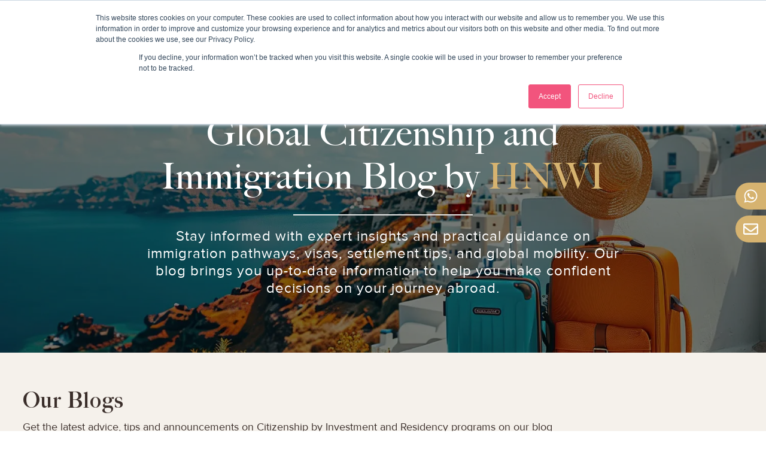

--- FILE ---
content_type: text/html; charset=UTF-8
request_url: https://www.high-net-worth-immigration.com/blog/topic/canadian-citizenship
body_size: 14392
content:
<!doctype html><html lang="en-us"><head>
    <meta charset="utf-8">
    <title>Blog | High Net Worth Immigration | Canadian Citizenship</title>
    <link rel="shortcut icon" href="https://www.high-net-worth-immigration.com/hubfs/favicon.png">
    <meta name="description" content="Canadian Citizenship | Stay up-to-date on changes to visa programs, dual citizenship, and citizenship by investment news from around the world.">
    
    
    
    
    
    <link rel="preload" href="https://www.high-net-worth-immigration.com/hubfs/Fonts/Proxima%20Nova/proximanova_regular.woff2" as="font" type="font/woff2" crossorigin="anonymous">
    <link rel="preload" href="https://www.high-net-worth-immigration.com/hubfs/Fonts/Big%20Caslon/fonnts.com-Big_Caslon_CC_Bold.woff2" as="font" type="font/woff2" crossorigin="anonymous">
    
    
    <link href="https://unpkg.com/aos@2.3.1/dist/aos.css" rel="stylesheet">
    <link rel="stylesheet" href="https://cdnjs.cloudflare.com/ajax/libs/font-awesome/6.5.1/css/all.min.css" integrity="sha512-DTOQO9RWCH3ppGqcWaEA1BIZOC6xxalwEsw9c2QQeAIftl+Vegovlnee1c9QX4TctnWMn13TZye+giMm8e2LwA==" crossorigin="anonymous" referrerpolicy="no-referrer">
    
    <meta name="viewport" content="width=device-width, initial-scale=1">

    <script src="/hs/hsstatic/jquery-libs/static-1.1/jquery/jquery-1.7.1.js"></script>
<script>hsjQuery = window['jQuery'];</script>
    <meta property="og:description" content="Canadian Citizenship | Stay up-to-date on changes to visa programs, dual citizenship, and citizenship by investment news from around the world.">
    <meta property="og:title" content="Blog | High Net Worth Immigration | Canadian Citizenship">
    <meta name="twitter:description" content="Canadian Citizenship | Stay up-to-date on changes to visa programs, dual citizenship, and citizenship by investment news from around the world.">
    <meta name="twitter:title" content="Blog | High Net Worth Immigration | Canadian Citizenship">

    

    
    <style>
a.cta_button{-moz-box-sizing:content-box !important;-webkit-box-sizing:content-box !important;box-sizing:content-box !important;vertical-align:middle}.hs-breadcrumb-menu{list-style-type:none;margin:0px 0px 0px 0px;padding:0px 0px 0px 0px}.hs-breadcrumb-menu-item{float:left;padding:10px 0px 10px 10px}.hs-breadcrumb-menu-divider:before{content:'›';padding-left:10px}.hs-featured-image-link{border:0}.hs-featured-image{float:right;margin:0 0 20px 20px;max-width:50%}@media (max-width: 568px){.hs-featured-image{float:none;margin:0;width:100%;max-width:100%}}.hs-screen-reader-text{clip:rect(1px, 1px, 1px, 1px);height:1px;overflow:hidden;position:absolute !important;width:1px}
</style>

<link rel="stylesheet" href="https://www.high-net-worth-immigration.com/hubfs/hub_generated/template_assets/1/185236072571/1768466710623/template_main.min.css">
<link rel="stylesheet" href="https://www.high-net-worth-immigration.com/hubfs/hub_generated/template_assets/1/185236072575/1768466710487/template_blog.min.css">
<link rel="stylesheet" href="https://www.high-net-worth-immigration.com/hubfs/hub_generated/template_assets/1/185236072582/1768466710601/template_theme-overrides.min.css">
<link rel="stylesheet" href="https://www.high-net-worth-immigration.com/hubfs/hub_generated/template_assets/1/189182187082/1768471218878/template_custom-style.min.css">
<link rel="stylesheet" href="https://www.high-net-worth-immigration.com/hubfs/hub_generated/module_assets/1/189182065329/1764324729806/module_Navbar.min.css">

<style>

  .module_17453044887256 .header-cnt{
    padding:15px 20px 10px;
  }
  .sticky .module_17453044887256 .header-cnt{
    border-bottom: 0;
  }
  .sticky {
    position: fixed!important;
    top: 0;
    left: 0;
    z-index: 9999;
    backdrop-filter: blur(13px);
    background-color: #fff;
    width: 100%;
    padding:0;
    box-shadow: 0 4px 20px rgba(0,0,0,.25);
    animation: moveIn 0.5s forwards;
  }

  @keyframes moveIn {
    from {top: -100px;}
    to {top: 0px;}
  }
  .safari .sticky {
    box-shadow: inset 0 0 0 300px rgba(0,0,0,.2);
  }
  .body-scroll{
    overflow:hidden;
  }



  .menu-button{
    display:none;
    position: absolute;
    top: 50%;
    transform:translateY(-50%);
    right: 0;
    padding:20px;
    cursor: pointer;
    -webkit-transition: 0.3s;
    transition: 0.3s;
  }
  .menu-button .bar{
    display: block;
    width: 42px;
    height: 6px;
    margin: 5px auto;
    background-color: #D6B370;
    border-radius: 10px;
    transition-property: transform;
    transition-duration: .3s;
    transition-timing-function: ease;
    transform-origin:left;
  }
  .menu-button.menu-active .bar-1{
    transform: rotate(40deg);
    margin: 0px 0px 0 0px;
  }
  .menu-button.menu-active .bar-2{
    opacity:0;
  }
  .menu-button.menu-active .bar-3{
    transform: rotate(-40deg);
    margin: 10px 0px 0px 0px;
  }  
  @media screen and (min-width:1440px){
    .module_17453044887256 .header-cnt{
      padding:15px 0 10px;
    }
  }
  @media screen and (min-width:1240px) and (max-width:2560px){
    .menu-cnt li:hover>.hs-menu-children-wrapper{
      display:block; 
    }
  }  
  @media screen and (max-width:1240px){

    .hs-menu-wrapper.flyouts .hs-menu-children-wrapper {
      left: 0;
      opacity: 1;
    }
    .hs-menu-wrapper.flyouts .hs-item-has-children {
      margin-right: 0;
    }
    .module_17453044887256 .header-cnt{
      padding:15px 20px 10px;
    }
    .menu-button{
      display:block;
    }
    .menu-active {

    }
    .menu-cnt{
      display:none;
      position:fixed;
      top:153px;
      left:0;
      width:100%;
      height:100vh;
      overflow:scroll;
      background-color:#fff;
      z-index:111;
      padding:0 20px;
    }

    .menu-cnt ul{
      justify-content:flex-start;
      flex-direction:column;
      margin:0;
      padding:0;
    }
    .menu-cnt ul li{
      margin: 0px;
      padding: 0;
      border-radius:0;
      border-bottom: 1px solid #d3d3d3;
    }
    ul.hs-menu-children-wrapper{
      position:relative!important;
      padding:0;
      border: 0;
    }
    ul.hs-menu-children-wrapper li {
      margin: 0;
    }
    ul.hs-menu-children-wrapper li:last-child {
      border: 0;
    }
    ul.hs-menu-children-wrapper li:hover>a {
      color: #D6B370;
    }
    ul.hs-menu-children-wrapper li:hover {
      background: #fff;
      color: #D6B370;
    }
    ul.hs-menu-children-wrapper li a{
      padding: 10px 15px;
      width:fit-content;
    }
    ul li.hs-menu-depth-2 ul.hs-menu-children-wrapper {
      top: 0 !important;
      left: 0 !important;
    }
    .menu-cnt ul li.hs-menu-depth-1:after,
    .menu-cnt ul li.hs-menu-depth-2:after,
    .menu-cnt ul li.hs-menu-depth-3:after{
      font-size:32px;
      top:7px;
      right:5px;
    }
    .menu-cnt ul li.hs-menu-depth-1.rotate:after,
    .menu-cnt ul li.hs-menu-depth-2.rotate:after,
    .menu-cnt ul li.hs-menu-depth-3.rotate:after{
      transform:rotate(-90deg);
      right: 9px;
    }
    .menu-cnt ul li.hs-menu-depth-2:after,
    .menu-cnt ul li.hs-menu-depth-3:after{
      transform: rotate(90deg);
      top: 2px;
    }
    .menu-cnt ul li.hs-menu-depth-2:hover:after,
    .menu-cnt ul li.hs-menu-depth-3:hover:after{
      color: #D6B370;
    }
    .menu-cnt ul li.hs-menu-depth-1>a:before{
    display:none;
    }
    .module_17453044887256 .nav-btn {
      width: fit-content;
      margin: 30px 0;
    }
    .nav-btn a{
      margin:0;
    }
  }  
  @media screen and (max-width:768px){

    ul.hs-menu-children-wrapper.show{top: 0.3rem !important;}
  }
  @media screen and (max-width:600px){
    .menu-cnt{
      top:92px;
    }
    .logo-cnt img {
      max-width: 120px;
    }
  }
</style>


<style>
  .widget_1763712222843{
    background:url(https://www.high-net-worth-immigration.com/hubfs/vacation-ready-luggage-santorini.webp) no-repeat;
    background-size: cover;
    background-position: center;
    height:65vh;
    display: flex;
    align-items: center;
    box-shadow: inset 0 0 0 1200px rgb(0 0 0 / 50%);
  }
  .widget_1763712222843 .content-wrapper{
    width:100%;
  }
  .widget_1763712222843 .section-heading{
    max-width:800px;
    margin:auto;
    text-align:center;
  }
  .widget_1763712222843 .section-heading hr{
    width:300px;
    height:1px;
    background:#fff;
    margin:0 auto 20px;
  }
  .widget_1763712222843 .section-heading h1{
    font-family: Big Caslon;
    font-weight: 400;
  }
  .widget_1763712222843 .section-heading>*{
    color:#fff;
  }
  .widget_1763712222843 .section-heading p{
    font-size:24px;
    font-family: Proxima Nova Lt;
    line-height: 30px;
  }
  .widget_1763712222843 .btn-secondary{
    background: transparent;
    color: #eba943;
    box-shadow: 0 0 10px 1px rgba(0, 0, 0, 0.25);
    backdrop-filter: blur(15px);
    margin-top: 20px;
  }
  .widget_1763712222843 .btn-secondary:hover{
    color: #fff;
  }
  @media (max-width:990px){
    .widget_1763712222843 .section-heading br{
      display:none;
    }
  }
  @media (max-width:600px){
    .widget_1763712222843 .section-heading p{
      font-size:20px;
      font-family: Proxima Nova Lt;
      line-height: 24px;
    }
  }
</style>


<style>
  .widget_1763711757036{
    padding:60px 0;
    background: #f5f1eb;
  }
  .widget_1763711757036 .section-heading{
    margin-bottom:30px;
  }
  .widget_1763711757036 .section-heading h2{
    margin-bottom:10px;
  }
  .widget_1763711757036 .blog-cnt{
    display:flex;
    flex-wrap:wrap;
    justify-content:center;
    gap:30px;
  }
  .widget_1763711757036 .b-card{
    width:calc(100% / 3 - 20px);
    padding:20px;
    background: #fff;
  }
  .widget_1763711757036 .b-card img{
    width:100%;
    height: 245px !important;
    object-fit: cover;
    display:block;
    transition: all .8s ease;
  }
  .widget_1763711757036 .img-link{
    margin-bottom: 15px;
    overflow:hidden;
    display: block;
  }
  .widget_1763711757036 .b-card:hover img{
    transform:scale(1.2);
  }
  .widget_1763711757036 .b-card time{
    font-size:16px;
    margin-bottom: 10px;
    display: block;
    color:#D6B370;
  }
  .widget_1763711757036 .b-card h5 a{
    color: #3a2e2a;
    text-decoration:none;
    font-family: Big Caslon Bold;
    &:hover{
      color:#D6B370;
    }
  }
  .widget_1763711757036 .link-btn{
    color:#3a2e2a;
    border-top:1px solid #0c0d0c;
    margin-top: 10px;
    padding-top: 5px;
    &:hover{
      color:#D6B370;
      border-color:#D6B370;
    }
  }
  @media (max-width:990px){
    .widget_1763711757036 .blog-cnt{
      flex-wrap:wrap;
    }
    .widget_1763711757036 .b-card{
      width:calc(100% / 2 - 15px);
    }
  }
  @media (max-width:768px){
    .widget_1763711757036 .b-card{
      width:100%;
    }
    .widget_1763711757036 .b-card img{
      height: auto !important;
    }
  }
</style>

<link rel="stylesheet" href="https://7052064.fs1.hubspotusercontent-na1.net/hubfs/7052064/hub_generated/module_assets/1/-55928693385/1768421190502/module_pagination.min.css">

  <style>
    #hs_cos_wrapper_widget_1763711822444 .hs-pagination {}

#hs_cos_wrapper_widget_1763711822444 .hs-pagination__link:not(:last-child) { margin-right:px; }

#hs_cos_wrapper_widget_1763711822444 .hs-pagination__link--number {}

#hs_cos_wrapper_widget_1763711822444 .hs-pagination__link--active {}

#hs_cos_wrapper_widget_1763711822444 .hs-pagination__link--number:hover,
#hs_cos_wrapper_widget_1763711822444 .hs-pagination__link--number:focus {}

#hs_cos_wrapper_widget_1763711822444 .hs-pagination__link--prev,
#hs_cos_wrapper_widget_1763711822444 .hs-pagination__link--next {}

#hs_cos_wrapper_widget_1763711822444 .hs-pagination__link--prev:hover,
#hs_cos_wrapper_widget_1763711822444 .hs-pagination__link--prev:focus,
#hs_cos_wrapper_widget_1763711822444 .hs-pagination__link--next:hover,
#hs_cos_wrapper_widget_1763711822444 .hs-pagination__link--next:focus {}

#hs_cos_wrapper_widget_1763711822444 .hs-pagination__link--prev>.hs-pagination__link-text,
#hs_cos_wrapper_widget_1763711822444 .hs-pagination__link--next>.hs-pagination__link-text {}

#hs_cos_wrapper_widget_1763711822444 .hs-pagination__link--prev>.hs-pagination__link-icon svg,
#hs_cos_wrapper_widget_1763711822444 .hs-pagination__link--next>.hs-pagination__link-icon svg {}

#hs_cos_wrapper_widget_1763711822444 .hs-pagination__link--first,
#hs_cos_wrapper_widget_1763711822444 .hs-pagination__link--last {}

#hs_cos_wrapper_widget_1763711822444 .hs-pagination__link--first:hover,
#hs_cos_wrapper_widget_1763711822444 .hs-pagination__link--first:focus,
#hs_cos_wrapper_widget_1763711822444 .hs-pagination__link--last:hover,
#hs_cos_wrapper_widget_1763711822444 .hs-pagination__link--last:focus {}

#hs_cos_wrapper_widget_1763711822444 .hs-pagination__link--first>.hs-pagination__link-text,
#hs_cos_wrapper_widget_1763711822444 .hs-pagination__link--last>.hs-pagination__link-text {}

#hs_cos_wrapper_widget_1763711822444 .hs-pagination__link--first>.hs-pagination__link-icon svg,
#hs_cos_wrapper_widget_1763711822444 .hs-pagination__link--last>.hs-pagination__link-icon svg {}

  </style>


<style>
  .widget_1763711795661{
    padding:40px 0;
  }
  .widget_1763711795661 .news-content{
    max-width:940px;
    text-align:center;
  }
  .widget_1763711795661 .form-title, .widget_1763711795661 .hs-email>label,.widget_1763711795661 .hs_error_rollup{
    display:none;
  }
  .widget_1763711795661 form{
    background:transparent;
    display: flex;
    max-width: 650px;
    margin: 45px auto 0;
  }
  .widget_1763711795661 .hs-email{
    width: 100%;
  }
  .widget_1763711795661 .hs-email input{
    background: transparent;
    padding: 15px 0 15px 55px;
    outline:0;
    border-radius:10px 0 0 10px;
    border: 1px solid #3a2e2a;
    border-right: 0;
    height: 50px;
  }
  .widget_1763711795661 .hs-email{
    position:relative;
  }
  .widget_1763711795661 .hs-email:before{
    position:absolute;
    content:'';
    background:url(https://2612985.fs1.hubspotusercontent-na1.net/hubfs/2612985/Group%2081%20%281%29.png);
    width: 24px;
    height: 22px;
    left: 20px;
    top: 15px;
  }
  .widget_1763711795661 .hs-email input::placeholder{
    color:#3a2e2a;
  }
  .widget_1763711795661 .hs-submit{
    position:relative;
  }
  .widget_1763711795661 .hs-button{
    background:#3a2e2a;
    color:#fff;
    font-size: 16px;
    border-radius:0 10px 10px 0;
    padding: 16px 28px;
    height: 50px;
  }
  .widget_1763711795661 .hs-button:hover{
    background: #D6B370;
    border-color:#D6B370;
  }
  @media (max-width:768px){
    .widget_1763711795661 form{
      flex-direction: column;
    }
    .widget_1763711795661 .hs-email input{
      border-right: 1px solid #3a2e2a;
      border-radius:10px;
    }
    .widget_1763711795661 .hs-submit {
      width: fit-content;
      margin: auto;
    }
    .widget_1763711795661 .hs-button {
      border-radius:10px;
    }
  }
</style>


<style>
  .floating-cnt{
    position:fixed;
    top:50%;
    transform: translateY(-50%);
    right:0;
    z-index:999;
  }
  .float-cnt{
    background: #D6B370;
    border-radius: 25px 0 0 25px;
    padding: 10px 13px;
    display: flex;
    align-items: center;
    width: fit-content;
    margin: 0 0 10px auto;
    overflow: hidden;
    white-space: nowrap;
    cursor: pointer;
  }
  .float-cnt span,.float-cnt svg{
    width:25px;
    height:25px;
    fill:#fff;
  }
  .float-cnt a.float-link{
    color:#fff;
    text-decoration:none;
    opacity: 0;
    max-width: 0;
    overflow: hidden;
    transition: opacity 0.3s ease, max-width 0.3s ease, padding-left 0.3s ease;
    padding-left: 0;
    white-space: nowrap;
  }
  .float-cnt:hover a{
    opacity: 1;
    max-width: fit-content;
    padding-left:15px;
  }
  #scroll{
    position:fixed;
    bottom:20px;
    right:20px;
    background:#D6B370;
    border-radius:50%;
    width:40px;
    height:40px;
    display:flex;
    align-items:center;
    justify-content:center;
    cursor:pointer;
    transition:all .4s ease;
    z-index: 999;
  }
  #scroll:hover{
    background:#222;
  }
  #scroll i{
    color:#fff;
  }
  .footer{
    background:#3a2e2a;
  }
  .module_174532298450820{
    background:#3a2e2a;
    padding:40px 0 0;
  }
  .module_174532298450820 .footer-cnt{
    display:flex;
    justify-content:space-between;
    gap:50px;
    padding-bottom: 40px;
  }
  .module_174532298450820 .logo-col{ 
    width:23%;
    display: flex;
    flex-direction: column;
    justify-content: space-between;
  }
  .module_174532298450820 .logo-col a{
    display:inline-block;
    margin-bottom:15px;
  } 
  .module_174532298450820 .logo-col a img{
    width:100%;
    max-width:180px;
  }
  .module_174532298450820 .col p,
  .module_174532298450820 .social-col .content>p{
    font-size:24px;
    color: #D6B370;
    width: fit-content;
  }
  .module_174532298450820 .col>p{
    text-transform: uppercase;
  }
  .module_174532298450820 .logo-col div:first-of-type p,
  .module_174532298450820 .social-col .content div p{
    font-size:16px;
    color: #fff;
  }
  .module_174532298450820 .logo-col>p{
    font-size:20px;
    color: #fff;
  }
  .module_174532298450820 .form-title,
  .module_174532298450820 .hs-form-field>label,
  .module_174532298450820 .hs_error_rollup{
    display:none;
  }
  .module_174532298450820 form{
    background:transparent;
    display: flex;
    flex-direction: column;
    align-items: flex-end;
    margin-bottom:15px;
  }
  .module_174532298450820 form label{
    color:#fff;
  }
  .module_174532298450820 .hs-form-field{
    width:100%;
    position:relative;
    margin-bottom: 10px;
  }
  .module_174532298450820 .hs-form-field input{
    padding:8px 15px;
  }
  .module_174532298450820 .hs-button{
    padding: 8px 15px;
    background: #D6B370;
    border-radius: 10px;
    font-size: 16px;
  }
  .module_174532298450820 .hs-button:hover{
    background: #000;
  }
  .module_174532298450820 .links-cnt {
    column-count:3;
    width: 50%;
  }
  .module_174532298450820 .links-col {
    height:fit-content;
    break-inside: avoid;
    padding:0 25px;
    border-left: 1px solid #fff;
  }
  .module_174532298450820 .links-col:first-child,
  .module_174532298450820 .links-col:nth-child(2){
    margin-bottom:40px;
  }
  .module_174532298450820 .links-col a{
    color:#fff;
    text-decoration:none;
    font-size: 16px;
    position:relative;
    display: block;
    width: fit-content;
    margin-bottom: 8px;
  }
  .module_174532298450820 .links-col a:before{
    position:absolute;
    content:'';
    width:0;
    bottom:0;
    left:0;
    background:#D6B370;
    height:2px;
    transition:all .3s;
  }
  .module_174532298450820 .links-col a:hover:before{
    width:100%;
  }
  .module_174532298450820 .social-col {
    width: 20%;
    display: flex;
    flex-direction: column;
    justify-content: space-between;
    row-gap: 10px;
  }
  .module_174532298450820 .social-col a{
    color:#fff;
    text-decoration:none;
    &:hover{
      color:#D6B370;
    }
  }
  .module_174532298450820 .social-col .content p{
    margin-left:auto;
    text-align: right;
  }
  .module_174532298450820 .sc-links {
    display: flex;
    justify-content: flex-end;
    flex-wrap: wrap;
    gap: 12px;
  }
  .module_174532298450820 .sc-links a{
    color:#fff;
    background:#fff;
    border-radius:50%;
    text-decoration:none;
    display: inline-flex;
    width: 35px;
    height: 35px;
    align-items: center;
    justify-content: center;
  }
  .module_174532298450820 .sc-links a span{
    display: inline-flex;
  }
  .module_174532298450820 .sc-links a:last-child {
    margin: 0;
  }
  .module_174532298450820 .social-col svg{
    fill:#3A2E2A;
    width:22px;
    height:22px;
    transition:all .3s;
  }
  .module_174532298450820 .sc-links a:hover{
    background:#D6B370;
  }
  .module_174532298450820 .sc-links a:hover svg{
    fill:#fff;
  }
  .module_174532298450820 .social-col img.hs-img{
    width:100%;
    max-width:180px!important;
  }
  .module_174532298450820 .copyright{
    padding:25px 0 0;
  }
  .module_174532298450820 .copyright p{
    color:#fff;
    font-size: 14px;
    margin:0;
  }
  @media (max-width:990px){
    .module_174532298450820 .footer-cnt {
      flex-wrap:wrap;
      gap: 30px;
    }
    .module_174532298450820 .logo-col {
      width: 100%;
      text-align: center;
    }
    .module_174532298450820 .logo-col a {
      margin: auto auto 30px;
    }
    .module_174532298450820 .logo-col>p {
      margin: 0 auto 20px;
    }
    .module_174532298450820 form {
      max-width: 100%;
      align-items: center;
    }
    .module_174532298450820 .links-cnt {
      width: 65%;
    }
    .module_174532298450820 .links-col:first-child{
      border: 0;
      padding: 0;
    }
    .module_174532298450820 .social-col {
      width: 30%;
    }
    .module_174532298450820 .copyright{
      padding:0 20px 25px;
      text-align:center;
    }
  }
  @media (max-width:880px){
    .module_174532298450820 .logo-col {
      text-align: center;
    }
    .module_174532298450820 .logo-col a {
      margin:0 0 30px;
    }
    .module_174532298450820 .links-col{
      margin-bottom:30px;
    }
    .module_174532298450820 .links-cnt {
      width: 100%;
      column-count: 3;
    }
    .module_174532298450820 .social-col {
      width: 100%;
      align-items: center;
    }
    .module_174532298450820 .social-col .content p {
      margin: 0 auto 15px;
      text-align: center;
    }
  }
  @media (max-width:600px){
    .module_174532298450820 .footer-cnt {
      gap:0;
    }
    .module_174532298450820 .logo-col>p {
      margin: 0 auto 20px 0;
    }
    .module_174532298450820 .links-cnt {
      column-count: 1;
      margin-top: 25px;
    }
    .module_174532298450820 .links-col{
      break-inside: auto;
      padding: 0;
      border:0;
    }
    .module_174532298450820 .links-col:last-child{
      border-right: 0;
      height: auto;
    }
    .module_174532298450820 .logo-col,
    .module_174532298450820 .social-col .content p {
      text-align: left;
    }
    .module_174532298450820 .social-col .content p {
      margin-left: 0;
    }
    .module_174532298450820 .social-col {
      align-items: unset;
    }
    .module_174532298450820 .sc-links {
      justify-content: flex-start;
    }
     .module_174532298450820 form {
      align-items: flex-start;
    }
  }
</style>

<style>
</style>

<!-- Editor Styles -->
<style id="hs_editor_style" type="text/css">
.dnd_area-row-0-force-full-width-section > .row-fluid {
  max-width: none !important;
}
.dnd_area-row-1-force-full-width-section > .row-fluid {
  max-width: none !important;
}
.dnd_area-row-2-max-width-section-centering > .row-fluid {
  max-width: 1240px !important;
  margin-left: auto !important;
  margin-right: auto !important;
}
.dnd_area-row-3-force-full-width-section > .row-fluid {
  max-width: none !important;
}
/* HubSpot Styles (default) */
.dnd_area-row-0-padding {
  padding-top: 0px !important;
  padding-bottom: 0px !important;
  padding-left: 0px !important;
  padding-right: 0px !important;
}
.dnd_area-row-1-padding {
  padding-top: 0px !important;
  padding-bottom: 0px !important;
  padding-left: 0px !important;
  padding-right: 0px !important;
}
.dnd_area-row-2-padding {
  padding-top: 0px !important;
  padding-bottom: 40px !important;
  padding-left: 20px !important;
  padding-right: 20px !important;
}
.dnd_area-row-2-background-layers {
  background-image: linear-gradient(rgba(245, 241, 235, 1), rgba(245, 241, 235, 1)) !important;
  background-position: left top !important;
  background-size: auto !important;
  background-repeat: no-repeat !important;
}
.dnd_area-row-3-padding {
  padding-top: 0px !important;
  padding-bottom: 0px !important;
  padding-left: 0px !important;
  padding-right: 0px !important;
}
</style>
    

    


<!-- Global site tag (gtag.js) - Google Analytics -->
<script async src="https://www.googletagmanager.com/gtag/js?id=UA-35951761-1"></script>
<script>
  window.dataLayer = window.dataLayer || [];
  function gtag(){dataLayer.push(arguments);}
  gtag('js', new Date());

  gtag('config', 'UA-35951761-1');
</script>

<!-- Google Tag Manager -->
<script>(function(w,d,s,l,i){w[l]=w[l]||[];w[l].push({'gtm.start':
new Date().getTime(),event:'gtm.js'});var f=d.getElementsByTagName(s)[0],
j=d.createElement(s),dl=l!='dataLayer'?'&l='+l:'';j.async=true;j.src=
'https://www.googletagmanager.com/gtm.js?id='+i+dl;f.parentNode.insertBefore(j,f);
})(window,document,'script','dataLayer','GTM-PLCS52NL');</script>
<!-- End Google Tag Manager -->

<!-- Meta Pixel Code -->
<script>
!function(f,b,e,v,n,t,s)
{if(f.fbq)return;n=f.fbq=function(){n.callMethod?
n.callMethod.apply(n,arguments):n.queue.push(arguments)};
if(!f._fbq)f._fbq=n;n.push=n;n.loaded=!0;n.version='2.0';
n.queue=[];t=b.createElement(e);t.async=!0;
t.src=v;s=b.getElementsByTagName(e)[0];
s.parentNode.insertBefore(t,s)}(window, document,'script',
'https://connect.facebook.net/en_US/fbevents.js');
fbq('init', '589345513826414');
fbq('track', 'PageView');
</script>
<noscript>&lt;img  height="1" width="1" style="display:none" src="https://www.facebook.com/tr?id=589345513826414&amp;amp;ev=PageView&amp;amp;noscript=1"&gt;</noscript>
<!-- End Meta Pixel Code -->
<meta property="og:image" content="https://www.high-net-worth-immigration.com/hubfs/Stock%20images/News%20-%20Orange%20Button%20with%20Newspaper%20Icon%20on%20Black%20Computer%20Keyboard.%20Mass%20Media%20Concept..jpeg">
<meta property="og:image:width" content="1000">
<meta property="og:image:height" content="666">
<meta property="og:image:alt" content="High Net Worth Immigration Blog">
<meta name="twitter:image" content="https://www.high-net-worth-immigration.com/hubfs/Stock%20images/News%20-%20Orange%20Button%20with%20Newspaper%20Icon%20on%20Black%20Computer%20Keyboard.%20Mass%20Media%20Concept..jpeg">
<meta name="twitter:image:alt" content="High Net Worth Immigration Blog">

<meta property="og:url" content="https://www.high-net-worth-immigration.com/blog/topic/canadian-citizenship">
<meta property="og:type" content="blog">
<meta name="twitter:card" content="summary">
<link rel="alternate" type="application/rss+xml" href="https://www.high-net-worth-immigration.com/blog/rss.xml">
<meta name="twitter:domain" content="www.high-net-worth-immigration.com">
<script src="//platform.linkedin.com/in.js" type="text/javascript">
    lang: en_US
</script>

<meta http-equiv="content-language" content="en-us">







  <meta name="generator" content="HubSpot"></head>
  <body>
    <div class="body-wrapper   hs-content-id-84722680201 hs-blog-listing hs-content-path-blog hs-content-name-high-net-worth-immigration-blog-listing-page hs-blog-name-blog-high-net-worth-immigration hs-blog-id-549498658">
      
      <div data-global-resource-path="High Net X ANC/templates/partials/header.html">
<header class="header" id="nav">

  

  <a href="#main-content" class="header__skip">Skip to content</a>

  

  <div id="hs_cos_wrapper_module_17453044887256" class="hs_cos_wrapper hs_cos_wrapper_widget hs_cos_wrapper_type_module" style="" data-hs-cos-general-type="widget" data-hs-cos-type="module"><div class="module_17453044887256">
  <div class="content-wrapper header-cnt">
    <div class="logo-cnt">
      
      <span id="hs_cos_wrapper_module_17453044887256_" class="hs_cos_wrapper hs_cos_wrapper_widget hs_cos_wrapper_type_logo" style="" data-hs-cos-general-type="widget" data-hs-cos-type="logo"><a href="//www.high-net-worth-immigration.com" id="hs-link-module_17453044887256_" style="border-width:0px;border:0px;"><img src="https://www.high-net-worth-immigration.com/hs-fs/hubfs/HNWI-logo-final.png?width=800&amp;height=397&amp;name=HNWI-logo-final.png" class="hs-image-widget " height="397" style="height: auto;width:800px;border-width:0px;border:0px;" width="800" alt="HNWI-logo-final" title="HNWI-logo-final" loading="" srcset="https://www.high-net-worth-immigration.com/hs-fs/hubfs/HNWI-logo-final.png?width=400&amp;height=199&amp;name=HNWI-logo-final.png 400w, https://www.high-net-worth-immigration.com/hs-fs/hubfs/HNWI-logo-final.png?width=800&amp;height=397&amp;name=HNWI-logo-final.png 800w, https://www.high-net-worth-immigration.com/hs-fs/hubfs/HNWI-logo-final.png?width=1200&amp;height=596&amp;name=HNWI-logo-final.png 1200w, https://www.high-net-worth-immigration.com/hs-fs/hubfs/HNWI-logo-final.png?width=1600&amp;height=794&amp;name=HNWI-logo-final.png 1600w, https://www.high-net-worth-immigration.com/hs-fs/hubfs/HNWI-logo-final.png?width=2000&amp;height=993&amp;name=HNWI-logo-final.png 2000w, https://www.high-net-worth-immigration.com/hs-fs/hubfs/HNWI-logo-final.png?width=2400&amp;height=1191&amp;name=HNWI-logo-final.png 2400w" sizes="(max-width: 800px) 100vw, 800px"></a></span>
    </div>
    <div class="menu-cnt">
      <span id="hs_cos_wrapper_module_17453044887256_" class="hs_cos_wrapper hs_cos_wrapper_widget hs_cos_wrapper_type_menu" style="" data-hs-cos-general-type="widget" data-hs-cos-type="menu"><div id="hs_menu_wrapper_module_17453044887256_" class="hs-menu-wrapper active-branch flyouts hs-menu-flow-horizontal" role="navigation" data-sitemap-name="default" data-menu-id="189183725570" aria-label="Navigation Menu">
 <ul role="menu">
  <li class="hs-menu-item hs-menu-depth-1" role="none"><a href="https://www.high-net-worth-immigration.com" role="menuitem">Home</a></li>
  <li class="hs-menu-item hs-menu-depth-1 hs-item-has-children" role="none"><a href="javascript:;" aria-haspopup="true" aria-expanded="false" role="menuitem">CITIZENSHIP</a>
   <ul role="menu" class="hs-menu-children-wrapper">
    <li class="hs-menu-item hs-menu-depth-2 hs-item-has-children" role="none"><a href="javascript:;" role="menuitem">Caribbean</a>
     <ul role="menu" class="hs-menu-children-wrapper">
      <li class="hs-menu-item hs-menu-depth-3" role="none"><a href="https://www.high-net-worth-immigration.com/st-kitts-citizenship-by-investment-program" role="menuitem">St. Kitts &amp; Nevis</a></li>
      <li class="hs-menu-item hs-menu-depth-3" role="none"><a href="https://www.high-net-worth-immigration.com/antigua-and-barbuda-citizenship-by-investment-program" role="menuitem">Antigua &amp; Barbuda</a></li>
      <li class="hs-menu-item hs-menu-depth-3" role="none"><a href="https://www.high-net-worth-immigration.com/dominica-citizenship-by-investment-program" role="menuitem">Dominica</a></li>
      <li class="hs-menu-item hs-menu-depth-3" role="none"><a href="https://www.high-net-worth-immigration.com/grenada-citizenship-by-investment-program" role="menuitem">Grenada</a></li>
      <li class="hs-menu-item hs-menu-depth-3" role="none"><a href="https://www.high-net-worth-immigration.com/st-lucia-citizenship-by-investment-program" role="menuitem">Saint Lucia </a></li>
     </ul></li>
    <li class="hs-menu-item hs-menu-depth-2" role="none"><a href="https://www.high-net-worth-immigration.com/turkish-citizenship-by-investment-program" role="menuitem">Turkey</a></li>
    <li class="hs-menu-item hs-menu-depth-2" role="none"><a href="https://www.high-net-worth-immigration.com/vanuatu-citizenship-by-investment-program" role="menuitem">Vanuatu</a></li>
    <li class="hs-menu-item hs-menu-depth-2" role="none"><a href="https://www.high-net-worth-immigration.com/são-tomé-príncipe-citizenship-by-investment-program" role="menuitem">Sao Tome</a></li>
   </ul></li>
  <li class="hs-menu-item hs-menu-depth-1 hs-item-has-children" role="none"><a href="javascript:;" aria-haspopup="true" aria-expanded="false" role="menuitem">Residency</a>
   <ul role="menu" class="hs-menu-children-wrapper">
    <li class="hs-menu-item hs-menu-depth-2 hs-item-has-children" role="none"><a href="javascript:;" role="menuitem">United States</a>
     <ul role="menu" class="hs-menu-children-wrapper">
      <li class="hs-menu-item hs-menu-depth-3" role="none"><a href="https://www.high-net-worth-immigration.com/us-citizenship-by-investment-and-residency" role="menuitem">EB-5 Investor Visa</a></li>
      <li class="hs-menu-item hs-menu-depth-3" role="none"><a href="https://www.high-net-worth-immigration.com/how-to-get-an-e2-visa-for-usa" role="menuitem">E-2 Investor Visa</a></li>
     </ul></li>
    <li class="hs-menu-item hs-menu-depth-2 hs-item-has-children" role="none"><a href="javascript:;" role="menuitem">UK</a>
     <ul role="menu" class="hs-menu-children-wrapper">
      <li class="hs-menu-item hs-menu-depth-3" role="none"><a href="https://www.high-net-worth-immigration.com/uk-innovator-visa" role="menuitem">Innovator founder visa</a></li>
      <li class="hs-menu-item hs-menu-depth-3" role="none"><a href="https://www.high-net-worth-immigration.com/uk-skilled-worker-visa" role="menuitem">Skilled worker visa</a></li>
     </ul></li>
    <li class="hs-menu-item hs-menu-depth-2 hs-item-has-children" role="none"><a href="javascript:;" role="menuitem">Canada</a>
     <ul role="menu" class="hs-menu-children-wrapper">
      <li class="hs-menu-item hs-menu-depth-3" role="none"><a href="https://www.high-net-worth-immigration.com/quebec-investor-visa-canada" role="menuitem">Quebec Investor Visa</a></li>
     </ul></li>
    <li class="hs-menu-item hs-menu-depth-2" role="none"><a href="https://www.high-net-worth-immigration.com/portugal-citizenship" role="menuitem">Portugal</a></li>
    <li class="hs-menu-item hs-menu-depth-2" role="none"><a href="https://www.high-net-worth-immigration.com/greece-citizenship" role="menuitem">Greece</a></li>
    <li class="hs-menu-item hs-menu-depth-2" role="none"><a href="https://www.high-net-worth-immigration.com/cyprus-golden-visa" role="menuitem">Cyprus</a></li>
    <li class="hs-menu-item hs-menu-depth-2" role="none"><a href="https://www.high-net-worth-immigration.com/latvia-investor-visa" role="menuitem">Latvia</a></li>
    <li class="hs-menu-item hs-menu-depth-2" role="none"><a href="https://www.high-net-worth-immigration.com/hungary-investor-visa" role="menuitem">Hungary</a></li>
    <li class="hs-menu-item hs-menu-depth-2" role="none"><a href="https://www.high-net-worth-immigration.com/mexico-residency-visa" role="menuitem">Mexico</a></li>
    <li class="hs-menu-item hs-menu-depth-2" role="none"><a href="https://www.high-net-worth-immigration.com/uae-golden-visa" role="menuitem">UAE</a></li>
    <li class="hs-menu-item hs-menu-depth-2" role="none"><a href="https://www.high-net-worth-immigration.com/bulgaria-golden-visa" role="menuitem">Bulgaria</a></li>
   </ul></li>
  <li class="hs-menu-item hs-menu-depth-1" role="none"><a href="https://www.high-net-worth-immigration.com/dual-citizenship" role="menuitem">SECOND PASSPORT</a></li>
  <li class="hs-menu-item hs-menu-depth-1 hs-item-has-children" role="none"><a href="https://www.high-net-worth-immigration.com/about-us" aria-haspopup="true" aria-expanded="false" role="menuitem">About Us</a>
   <ul role="menu" class="hs-menu-children-wrapper">
    <li class="hs-menu-item hs-menu-depth-2" role="none"><a href="https://www.high-net-worth-immigration.com/about-us" role="menuitem">Out Story</a></li>
    <li class="hs-menu-item hs-menu-depth-2" role="none"><a href="https://www.high-net-worth-immigration.com/services" role="menuitem">Our Services</a></li>
    <li class="hs-menu-item hs-menu-depth-2" role="none"><a href="https://www.high-net-worth-immigration.com/free-initial-consultation" role="menuitem">Free Consultation</a></li>
    <li class="hs-menu-item hs-menu-depth-2" role="none"><a href="https://www.high-net-worth-immigration.com/affiliate-partnership" role="menuitem">Affiliate Partner</a></li>
   </ul></li>
  <li class="hs-menu-item hs-menu-depth-1 hs-item-has-children" role="none"><a href="javascript:;" aria-haspopup="true" aria-expanded="false" role="menuitem">Resources</a>
   <ul role="menu" class="hs-menu-children-wrapper">
    <li class="hs-menu-item hs-menu-depth-2" role="none"><a href="https://www.high-net-worth-immigration.com/blog" role="menuitem">Blog</a></li>
    <li class="hs-menu-item hs-menu-depth-2" role="none"><a href="https://www.high-net-worth-immigration.com/blog/101-questions-about-citizenship-by-investment" role="menuitem">Citizenship FAQs</a></li>
   </ul></li>
 </ul>
</div></span>
    </div>
    <div class="nav-btn">
      
      
      <a href="https://www.high-net-worth-immigration.com/contact-us" class="btn-primary">
        Contact Us
      </a>
    </div>

    <div class="menu-button">
      <div class="bar bar-1"></div>
      <div class="bar bar-2"></div>
      <div class="bar bar-3"></div>
    </div>
  </div>
</div>



</div>

</header></div>
      

      

      <main id="main-content" class="body-container-wrapper">
        
<div class="container-fluid body-container body-container--blog-index">
<div class="row-fluid-wrapper">
<div class="row-fluid">
<div class="span12 widget-span widget-type-cell  dnd-area" style="" data-widget-type="cell" data-x="0" data-w="12">

<div class="row-fluid-wrapper row-depth-1 row-number-1 dnd_area-row-0-force-full-width-section dnd-section dnd_area-row-0-padding">
<div class="row-fluid ">
<div class="span12 widget-span widget-type-cell dnd-column" style="" data-widget-type="cell" data-x="0" data-w="12">

<div class="row-fluid-wrapper row-depth-1 row-number-2 dnd-row">
<div class="row-fluid ">
<div class="span12 widget-span widget-type-custom_widget dnd-module" style="" data-widget-type="custom_widget" data-x="0" data-w="12">
<div id="hs_cos_wrapper_widget_1763712222843" class="hs_cos_wrapper hs_cos_wrapper_widget hs_cos_wrapper_type_module" style="" data-hs-cos-general-type="widget" data-hs-cos-type="module"><div class="widget_1763712222843 hero-cnt">
  <div class="content-wrapper">
    <div class="section-heading" data-aos="fade-up" data-aos-duration="1000">
      <h1>Global Citizenship and Immigration Blog by <span class="text-yellow">HNWI</span></h1>
<hr>
<h4>Stay informed with expert insights and practical guidance on immigration pathways, visas, settlement tips, and global mobility. Our blog brings you up-to-date information to help you make confident decisions on your journey abroad.</h4>
      
    </div>
  </div>
</div>

</div>

</div><!--end widget-span -->
</div><!--end row-->
</div><!--end row-wrapper -->

</div><!--end widget-span -->
</div><!--end row-->
</div><!--end row-wrapper -->

<div class="row-fluid-wrapper row-depth-1 row-number-3 dnd_area-row-1-padding dnd-section dnd_area-row-1-force-full-width-section">
<div class="row-fluid ">
<div class="span12 widget-span widget-type-cell dnd-column" style="" data-widget-type="cell" data-x="0" data-w="12">

<div class="row-fluid-wrapper row-depth-1 row-number-4 dnd-row">
<div class="row-fluid ">
<div class="span12 widget-span widget-type-custom_widget dnd-module" style="" data-widget-type="custom_widget" data-x="0" data-w="12">
<div id="hs_cos_wrapper_widget_1763711757036" class="hs_cos_wrapper hs_cos_wrapper_widget hs_cos_wrapper_type_module" style="" data-hs-cos-general-type="widget" data-hs-cos-type="module"><div class="widget_1763711757036">
  <div class="content-wrapper">
    <div class="section-heading">
      <h2>Our Blogs</h2>
<p>Get the latest advice, tips and announcements on Citizenship by Investment and Residency programs on our blog</p>
    </div>
    <div class="blog-cnt">
      
      
      <div class="b-card" data-aos="fade-up" data-aos-duration="1500">
        <a class="img-link blog-index__post-image-wrapper--" href="https://www.high-net-worth-immigration.com/blog/canada-start-up-visa-in-2025" aria-label="Featured image: Canada Start-up Visa your way to Canadian Citizenship  - Read full post: What is the Canada Start-up Visa? (Benefits + Application Process)">
          <img class="blog-index__post-image blog-index__post-image--" src="https://www.high-net-worth-immigration.com/hs-fs/hubfs/AI-Generated%20Media/Images/high%20tech%20business%20in%20Canada.jpeg?width=596&amp;name=high%20tech%20business%20in%20Canada.jpeg" loading="lazy" alt="Canada Start-up Visa your way to Canadian Citizenship " width="596" srcset="https://www.high-net-worth-immigration.com/hs-fs/hubfs/AI-Generated%20Media/Images/high%20tech%20business%20in%20Canada.jpeg?width=298&amp;name=high%20tech%20business%20in%20Canada.jpeg 298w, https://www.high-net-worth-immigration.com/hs-fs/hubfs/AI-Generated%20Media/Images/high%20tech%20business%20in%20Canada.jpeg?width=596&amp;name=high%20tech%20business%20in%20Canada.jpeg 596w, https://www.high-net-worth-immigration.com/hs-fs/hubfs/AI-Generated%20Media/Images/high%20tech%20business%20in%20Canada.jpeg?width=894&amp;name=high%20tech%20business%20in%20Canada.jpeg 894w, https://www.high-net-worth-immigration.com/hs-fs/hubfs/AI-Generated%20Media/Images/high%20tech%20business%20in%20Canada.jpeg?width=1192&amp;name=high%20tech%20business%20in%20Canada.jpeg 1192w, https://www.high-net-worth-immigration.com/hs-fs/hubfs/AI-Generated%20Media/Images/high%20tech%20business%20in%20Canada.jpeg?width=1490&amp;name=high%20tech%20business%20in%20Canada.jpeg 1490w, https://www.high-net-worth-immigration.com/hs-fs/hubfs/AI-Generated%20Media/Images/high%20tech%20business%20in%20Canada.jpeg?width=1788&amp;name=high%20tech%20business%20in%20Canada.jpeg 1788w" sizes="(max-width: 596px) 100vw, 596px">
        </a>
        <time>
          02 February 2025
        </time>
        <h5> <a class="blog-index__post-title-link rec-title" href="https://www.high-net-worth-immigration.com/blog/canada-start-up-visa-in-2025">What is the Canada Start-up Visa? (Benefits + Application Process)</a></h5>
        <p>The Canada Start-up Visa Program is a gateway for immigrant entrepreneurs who aspire to establish innovative businesses in Canada (outside Quebec).</p>
        <a class="blog-index__post-button link-btn" href="https://www.high-net-worth-immigration.com/blog/canada-start-up-visa-in-2025" aria-label="What is the Canada Start-up Visa? (Benefits + Application Process)">Read More</a>
      </div>
      
      <div class="b-card" data-aos="fade-up" data-aos-duration="1500">
        <a class="img-link blog-index__post-image-wrapper--" href="https://www.high-net-worth-immigration.com/blog/citizenship-by-investment-for-women" aria-label="Featured image: empower women - Read full post: Top 5 Countries Where Women Can Gain Citizenship By Investment">
          <img class="blog-index__post-image blog-index__post-image--" src="https://www.high-net-worth-immigration.com/hs-fs/hubfs/Blog/Featured%20Images/3%20Women%20reviewing%20Papers.jpg?width=596&amp;name=3%20Women%20reviewing%20Papers.jpg" loading="lazy" alt="empower women" width="596" srcset="https://www.high-net-worth-immigration.com/hs-fs/hubfs/Blog/Featured%20Images/3%20Women%20reviewing%20Papers.jpg?width=298&amp;name=3%20Women%20reviewing%20Papers.jpg 298w, https://www.high-net-worth-immigration.com/hs-fs/hubfs/Blog/Featured%20Images/3%20Women%20reviewing%20Papers.jpg?width=596&amp;name=3%20Women%20reviewing%20Papers.jpg 596w, https://www.high-net-worth-immigration.com/hs-fs/hubfs/Blog/Featured%20Images/3%20Women%20reviewing%20Papers.jpg?width=894&amp;name=3%20Women%20reviewing%20Papers.jpg 894w, https://www.high-net-worth-immigration.com/hs-fs/hubfs/Blog/Featured%20Images/3%20Women%20reviewing%20Papers.jpg?width=1192&amp;name=3%20Women%20reviewing%20Papers.jpg 1192w, https://www.high-net-worth-immigration.com/hs-fs/hubfs/Blog/Featured%20Images/3%20Women%20reviewing%20Papers.jpg?width=1490&amp;name=3%20Women%20reviewing%20Papers.jpg 1490w, https://www.high-net-worth-immigration.com/hs-fs/hubfs/Blog/Featured%20Images/3%20Women%20reviewing%20Papers.jpg?width=1788&amp;name=3%20Women%20reviewing%20Papers.jpg 1788w" sizes="(max-width: 596px) 100vw, 596px">
        </a>
        <time>
          27 June 2023
        </time>
        <h5> <a class="blog-index__post-title-link rec-title" href="https://www.high-net-worth-immigration.com/blog/citizenship-by-investment-for-women">Top 5 Countries Where Women Can Gain Citizenship By Investment</a></h5>
        <p>In a world where women are embracing their strength and independence, obtaining citizenship by investment (CBI) emerges as a unique avenue for...</p>
        <a class="blog-index__post-button link-btn" href="https://www.high-net-worth-immigration.com/blog/citizenship-by-investment-for-women" aria-label="Top 5 Countries Where Women Can Gain Citizenship By Investment">Read More</a>
      </div>
      
      <div class="b-card" data-aos="fade-up" data-aos-duration="1500">
        <a class="img-link blog-index__post-image-wrapper--" href="https://www.high-net-worth-immigration.com/blog/living-in-nova-scotia-facts" aria-label="Featured image: Immigrate_to_Nova_Scotia-1 - Read full post: Nova Scotia Facts - Why Choose Immigration and Living There?">
          <img class="blog-index__post-image blog-index__post-image--" src="https://www.high-net-worth-immigration.com/hs-fs/hubfs/Immigrate_to_Nova_Scotia.jpg?width=596&amp;name=Immigrate_to_Nova_Scotia.jpg" loading="lazy" alt="Immigrate_to_Nova_Scotia-1" width="596" srcset="https://www.high-net-worth-immigration.com/hs-fs/hubfs/Immigrate_to_Nova_Scotia.jpg?width=298&amp;name=Immigrate_to_Nova_Scotia.jpg 298w, https://www.high-net-worth-immigration.com/hs-fs/hubfs/Immigrate_to_Nova_Scotia.jpg?width=596&amp;name=Immigrate_to_Nova_Scotia.jpg 596w, https://www.high-net-worth-immigration.com/hs-fs/hubfs/Immigrate_to_Nova_Scotia.jpg?width=894&amp;name=Immigrate_to_Nova_Scotia.jpg 894w, https://www.high-net-worth-immigration.com/hs-fs/hubfs/Immigrate_to_Nova_Scotia.jpg?width=1192&amp;name=Immigrate_to_Nova_Scotia.jpg 1192w, https://www.high-net-worth-immigration.com/hs-fs/hubfs/Immigrate_to_Nova_Scotia.jpg?width=1490&amp;name=Immigrate_to_Nova_Scotia.jpg 1490w, https://www.high-net-worth-immigration.com/hs-fs/hubfs/Immigrate_to_Nova_Scotia.jpg?width=1788&amp;name=Immigrate_to_Nova_Scotia.jpg 1788w" sizes="(max-width: 596px) 100vw, 596px">
        </a>
        <time>
          11 October 2016
        </time>
        <h5> <a class="blog-index__post-title-link rec-title" href="https://www.high-net-worth-immigration.com/blog/living-in-nova-scotia-facts">Nova Scotia Facts - Why Choose Immigration and Living There?</a></h5>
        <p></p>
        <a class="blog-index__post-button link-btn" href="https://www.high-net-worth-immigration.com/blog/living-in-nova-scotia-facts" aria-label="Nova Scotia Facts - Why Choose Immigration and Living There?">Read More</a>
      </div>
      
      <div class="b-card" data-aos="fade-up" data-aos-duration="1500">
        <a class="img-link blog-index__post-image-wrapper--" href="https://www.high-net-worth-immigration.com/blog/quebec-immigrant-investor-program-processing-time" aria-label="Featured image: canada_investor_visa_processing_time-1 - Read full post: How Long is the Quebec Immigrant Investor Program Processing Time?">
          <img class="blog-index__post-image blog-index__post-image--" src="https://www.high-net-worth-immigration.com/hs-fs/hubfs/canada_investor_visa_processing_time.jpg?width=596&amp;name=canada_investor_visa_processing_time.jpg" loading="lazy" alt="canada_investor_visa_processing_time-1" width="596" srcset="https://www.high-net-worth-immigration.com/hs-fs/hubfs/canada_investor_visa_processing_time.jpg?width=298&amp;name=canada_investor_visa_processing_time.jpg 298w, https://www.high-net-worth-immigration.com/hs-fs/hubfs/canada_investor_visa_processing_time.jpg?width=596&amp;name=canada_investor_visa_processing_time.jpg 596w, https://www.high-net-worth-immigration.com/hs-fs/hubfs/canada_investor_visa_processing_time.jpg?width=894&amp;name=canada_investor_visa_processing_time.jpg 894w, https://www.high-net-worth-immigration.com/hs-fs/hubfs/canada_investor_visa_processing_time.jpg?width=1192&amp;name=canada_investor_visa_processing_time.jpg 1192w, https://www.high-net-worth-immigration.com/hs-fs/hubfs/canada_investor_visa_processing_time.jpg?width=1490&amp;name=canada_investor_visa_processing_time.jpg 1490w, https://www.high-net-worth-immigration.com/hs-fs/hubfs/canada_investor_visa_processing_time.jpg?width=1788&amp;name=canada_investor_visa_processing_time.jpg 1788w" sizes="(max-width: 596px) 100vw, 596px">
        </a>
        <time>
          07 June 2016
        </time>
        <h5> <a class="blog-index__post-title-link rec-title" href="https://www.high-net-worth-immigration.com/blog/quebec-immigrant-investor-program-processing-time">How Long is the Quebec Immigrant Investor Program Processing Time?</a></h5>
        <p>The Quebec Immigrant Investor Program (QIIP) attracts many potential High Net Worth Individuals from around the world. When we sit down with clients...</p>
        <a class="blog-index__post-button link-btn" href="https://www.high-net-worth-immigration.com/blog/quebec-immigrant-investor-program-processing-time" aria-label="How Long is the Quebec Immigrant Investor Program Processing Time?">Read More</a>
      </div>
      
      <div class="b-card" data-aos="fade-up" data-aos-duration="1500">
        <a class="img-link blog-index__post-image-wrapper--" href="https://www.high-net-worth-immigration.com/blog/canada-electronic-travel-authorization" aria-label="Featured image: Canada_eta-system - Read full post: What is ETA Visa and How to get one?">
          <img class="blog-index__post-image blog-index__post-image--" src="https://www.high-net-worth-immigration.com/hs-fs/hubfs/Canada_eta-system.jpg?width=596&amp;name=Canada_eta-system.jpg" loading="lazy" alt="Canada_eta-system" width="596" srcset="https://www.high-net-worth-immigration.com/hs-fs/hubfs/Canada_eta-system.jpg?width=298&amp;name=Canada_eta-system.jpg 298w, https://www.high-net-worth-immigration.com/hs-fs/hubfs/Canada_eta-system.jpg?width=596&amp;name=Canada_eta-system.jpg 596w, https://www.high-net-worth-immigration.com/hs-fs/hubfs/Canada_eta-system.jpg?width=894&amp;name=Canada_eta-system.jpg 894w, https://www.high-net-worth-immigration.com/hs-fs/hubfs/Canada_eta-system.jpg?width=1192&amp;name=Canada_eta-system.jpg 1192w, https://www.high-net-worth-immigration.com/hs-fs/hubfs/Canada_eta-system.jpg?width=1490&amp;name=Canada_eta-system.jpg 1490w, https://www.high-net-worth-immigration.com/hs-fs/hubfs/Canada_eta-system.jpg?width=1788&amp;name=Canada_eta-system.jpg 1788w" sizes="(max-width: 596px) 100vw, 596px">
        </a>
        <time>
          01 September 2015
        </time>
        <h5> <a class="blog-index__post-title-link rec-title" href="https://www.high-net-worth-immigration.com/blog/canada-electronic-travel-authorization">What is ETA Visa and How to get one?</a></h5>
        <p>On March 15, 2016,The Canadian government has officially introduced Electronic Travel Authorization [ETA] for eligible travelers that don’t need to...</p>
        <a class="blog-index__post-button link-btn" href="https://www.high-net-worth-immigration.com/blog/canada-electronic-travel-authorization" aria-label="What is ETA Visa and How to get one?">Read More</a>
      </div>
      
    </div>
  </div>
</div>


</div>

</div><!--end widget-span -->
</div><!--end row-->
</div><!--end row-wrapper -->

</div><!--end widget-span -->
</div><!--end row-->
</div><!--end row-wrapper -->

<div class="row-fluid-wrapper row-depth-1 row-number-5 dnd_area-row-2-background-layers dnd_area-row-2-padding dnd_area-row-2-background-color dnd_area-row-2-max-width-section-centering dnd-section">
<div class="row-fluid ">
<div class="span12 widget-span widget-type-cell dnd-column" style="" data-widget-type="cell" data-x="0" data-w="12">

<div class="row-fluid-wrapper row-depth-1 row-number-6 dnd-row">
<div class="row-fluid ">
<div class="span12 widget-span widget-type-custom_widget dnd-module" style="" data-widget-type="custom_widget" data-x="0" data-w="12">
<div id="hs_cos_wrapper_widget_1763711822444" class="hs_cos_wrapper hs_cos_wrapper_widget hs_cos_wrapper_type_module" style="" data-hs-cos-general-type="widget" data-hs-cos-type="module">


  



  



  



  



  







  








</div>

</div><!--end widget-span -->
</div><!--end row-->
</div><!--end row-wrapper -->

</div><!--end widget-span -->
</div><!--end row-->
</div><!--end row-wrapper -->

<div class="row-fluid-wrapper row-depth-1 row-number-7 dnd-section dnd_area-row-3-padding dnd_area-row-3-force-full-width-section">
<div class="row-fluid ">
<div class="span12 widget-span widget-type-cell dnd-column" style="" data-widget-type="cell" data-x="0" data-w="12">

<div class="row-fluid-wrapper row-depth-1 row-number-8 dnd-row">
<div class="row-fluid ">
<div class="span12 widget-span widget-type-custom_widget dnd-module" style="" data-widget-type="custom_widget" data-x="0" data-w="12">
<div id="hs_cos_wrapper_widget_1763711795661" class="hs_cos_wrapper hs_cos_wrapper_widget hs_cos_wrapper_type_module" style="" data-hs-cos-general-type="widget" data-hs-cos-type="module"><div class="widget_1763711795661" data-aos="fade-up" data-aos-duration="2000">
  <div class="news-content content-wrapper">
    <h2>Subscribe</h2>
<p>You may unsubscribe from these communications at anytime. For information on how to unsubscribe, as well as our privacy practices and commitment to protecting your privacy, check out our Privacy Policy.</p>
    <span id="hs_cos_wrapper_widget_1763711795661_" class="hs_cos_wrapper hs_cos_wrapper_widget hs_cos_wrapper_type_form" style="" data-hs-cos-general-type="widget" data-hs-cos-type="form"><h3 id="hs_cos_wrapper_form_227092301_title" class="hs_cos_wrapper form-title" data-hs-cos-general-type="widget_field" data-hs-cos-type="text"></h3>

<div id="hs_form_target_form_227092301"></div>









</span>
  </div>
</div>


</div>

</div><!--end widget-span -->
</div><!--end row-->
</div><!--end row-wrapper -->

</div><!--end widget-span -->
</div><!--end row-->
</div><!--end row-wrapper -->

</div><!--end widget-span -->
</div>
</div>
</div>

      </main>

      
      <div data-global-resource-path="High Net X ANC/templates/partials/footer.html"><footer class="footer">
  <div id="hs_cos_wrapper_module_174532298450820" class="hs_cos_wrapper hs_cos_wrapper_widget hs_cos_wrapper_type_module" style="" data-hs-cos-general-type="widget" data-hs-cos-type="module"><div class="module_174532298450820">
  <div class="footer-cnt content-wrapper">
    <div class="logo-col col">
      
      <span id="hs_cos_wrapper_module_174532298450820_" class="hs_cos_wrapper hs_cos_wrapper_widget hs_cos_wrapper_type_logo" style="" data-hs-cos-general-type="widget" data-hs-cos-type="logo"><a href="//www.high-net-worth-immigration.com" id="hs-link-module_174532298450820_" style="border-width:0px;border:0px;"><img src="https://www.high-net-worth-immigration.com/hs-fs/hubfs/HNWI-logo-final-white.png?width=800&amp;height=397&amp;name=HNWI-logo-final-white.png" class="hs-image-widget " height="397" style="height: auto;width:800px;border-width:0px;border:0px;" width="800" alt="HNWI-logo-final-white" title="HNWI-logo-final-white" loading="" srcset="https://www.high-net-worth-immigration.com/hs-fs/hubfs/HNWI-logo-final-white.png?width=400&amp;height=199&amp;name=HNWI-logo-final-white.png 400w, https://www.high-net-worth-immigration.com/hs-fs/hubfs/HNWI-logo-final-white.png?width=800&amp;height=397&amp;name=HNWI-logo-final-white.png 800w, https://www.high-net-worth-immigration.com/hs-fs/hubfs/HNWI-logo-final-white.png?width=1200&amp;height=596&amp;name=HNWI-logo-final-white.png 1200w, https://www.high-net-worth-immigration.com/hs-fs/hubfs/HNWI-logo-final-white.png?width=1600&amp;height=794&amp;name=HNWI-logo-final-white.png 1600w, https://www.high-net-worth-immigration.com/hs-fs/hubfs/HNWI-logo-final-white.png?width=2000&amp;height=993&amp;name=HNWI-logo-final-white.png 2000w, https://www.high-net-worth-immigration.com/hs-fs/hubfs/HNWI-logo-final-white.png?width=2400&amp;height=1191&amp;name=HNWI-logo-final-white.png 2400w" sizes="(max-width: 800px) 100vw, 800px"></a></span>
      <div><p>At High Net-Worth Immigration, we offer a variety of citizenship-by-investment programs that enable you to legally apply for irrevocable citizenship and passport in another country. We’re here to offer guidance and support for every step of the process, from picking the most suitable program, to seamlessly navigating all of the paperwork and requirements.</p></div>
      <div class="copyright content-wrapper">
        <p>All Rights Reserved. Copyright | High Networth Immigration</p>
      </div>
    </div>
    <div class="links-cnt">
      
      <div class="links-col col">
        <p>Residency</p>
        
        
        
        <a href="https://www.high-net-worth-immigration.com/us-citizenship-by-investment-and-residency">
          US EB-5
        </a>
        
        
        
        <a href="https://www.high-net-worth-immigration.com/how-to-get-an-e2-visa-for-usa">
          US E-2
        </a>
        
        
        
        <a href="https://www.high-net-worth-immigration.com/uk-innovator-visa">
          UK Innovator
        </a>
        
        
        
        <a href="https://www.high-net-worth-immigration.com/uk-skilled-worker-visa">
          UK Skilled
        </a>
        
        
        
        <a href="https://www.high-net-worth-immigration.com/quebec-investor-visa-canada">
          Quebec
        </a>
        
        
        
        <a href="https://www.high-net-worth-immigration.com/portugal-citizenship">
          Portugal
        </a>
        
        
        
        <a href="https://www.high-net-worth-immigration.com/greece-citizenship">
          Greece
        </a>
        
        
        
        <a href="https://www.high-net-worth-immigration.com/cyprus-golden-visa">
          Cyprus
        </a>
        
        
        
        <a href="https://www.high-net-worth-immigration.com/latvia-investor-visa">
          Latvia
        </a>
        
        
        
        <a href="https://www.high-net-worth-immigration.com/hungary-investor-visa">
          Hungary
        </a>
        
        
        
        <a href="https://www.high-net-worth-immigration.com/mexico-residency-visa">
          Mexico
        </a>
        
        
        
        <a href="https://www.high-net-worth-immigration.com/uae-golden-visa">
          UAE
        </a>
        
        
        
        <a href="https://www.high-net-worth-immigration.com/bulgaria-golden-visa">
          Bulgaria
        </a>
        
      </div>
      
      <div class="links-col col">
        <p>Citizenship</p>
        
        
        
        <a href="https://www.high-net-worth-immigration.com/st-kitts-citizenship-by-investment-program">
          St. Kitts &amp; Nevis
        </a>
        
        
        
        <a href="https://www.high-net-worth-immigration.com/antigua-and-barbuda-citizenship-by-investment-program">
          Antigua &amp; Barbuda
        </a>
        
        
        
        <a href="https://www.high-net-worth-immigration.com/dominica-citizenship-by-investment-program">
          Dominica
        </a>
        
        
        
        <a href="https://www.high-net-worth-immigration.com/grenada-citizenship-by-investment-program">
          Grenada
        </a>
        
        
        
        <a href="https://www.high-net-worth-immigration.com/st-lucia-citizenship-by-investment-program">
          Saint Lucia
        </a>
        
        
        
        <a href="https://www.high-net-worth-immigration.com/vanuatu-citizenship-by-investment-program">
          Vanuatu
        </a>
        
        
        
        <a href="https://www.high-net-worth-immigration.com/turkish-citizenship-by-investment-program">
          Turkey
        </a>
        
      </div>
      
      <div class="links-col col">
        <p>Resources</p>
        
        
        
        <a href="https://www.high-net-worth-immigration.com/dual-citizenship">
          Second passport
        </a>
        
        
        
        <a href="https://www.high-net-worth-immigration.com/blog">
          Blogs
        </a>
        
        
        
        <a href="https://www.high-net-worth-immigration.com/faq">
          FAQ's
        </a>
        
      </div>
      
      <div class="links-col col">
        <p>ABOUT US</p>
        
        
        
        <a href="https://www.high-net-worth-immigration.com/about-us">
          Our Story
        </a>
        
        
        
        <a href="https://www.high-net-worth-immigration.com/services">
          Services
        </a>
        
        
        
        <a href="https://www.high-net-worth-immigration.com/contact-us">
          Contact
        </a>
        
        
        
        <a href="https://www.high-net-worth-immigration.com/free-initial-consultation">
          Free Consultation
        </a>
        
        
        
        <a href="https://www.high-net-worth-immigration.com/affiliate-partnership">
          Affiliate Partner
        </a>
        
      </div>
      
    </div>
    <div class="social-col col">
      <div class="content">
        <p>OFFICE</p>
        <div>
          <p>620 Nine Mile Drive | Suite<br>208 Bedford | NS | B4A 0H4<br>Canada</p>
<p><a href="tel:+19024058587" rel="noopener">Call Us: +1 902 405 8587</a></p>
<p><a href="https://www.high-net-worth-immigration.com/privacy-policy" rel="noopener">PRIVACY POLICY</a></p>
<p><a href="https://www.high-net-worth-immigration.com/disclaimer" rel="noopener">DISCLAIMER</a></p>
        </div>
      </div>
      <span id="hs_cos_wrapper_module_174532298450820_" class="hs_cos_wrapper hs_cos_wrapper_widget hs_cos_wrapper_type_form" style="" data-hs-cos-general-type="widget" data-hs-cos-type="form"><h3 id="hs_cos_wrapper_form_575561086_title" class="hs_cos_wrapper form-title" data-hs-cos-general-type="widget_field" data-hs-cos-type="text"></h3>

<div id="hs_form_target_form_575561086"></div>









</span>
      <div class="sc-links">
        
        
        
        <a href="https://www.linkedin.com/company/high-net-worth-immigration/" aria-label="social-links" target="_blank" rel="noopener">
          <span id="hs_cos_wrapper_module_174532298450820_" class="hs_cos_wrapper hs_cos_wrapper_widget hs_cos_wrapper_type_icon" style="" data-hs-cos-general-type="widget" data-hs-cos-type="icon"><svg version="1.0" xmlns="http://www.w3.org/2000/svg" viewbox="0 0 448 512" aria-hidden="true"><g id="LinkedIn In1_layer"><path d="M100.28 448H7.4V148.9h92.88zM53.79 108.1C24.09 108.1 0 83.5 0 53.8a53.79 53.79 0 0 1 107.58 0c0 29.7-24.1 54.3-53.79 54.3zM447.9 448h-92.68V302.4c0-34.7-.7-79.2-48.29-79.2-48.29 0-55.69 37.7-55.69 76.7V448h-92.78V148.9h89.08v40.8h1.3c12.4-23.5 42.69-48.3 87.88-48.3 94 0 111.28 61.9 111.28 142.3V448z" /></g></svg></span>
        </a>
        
        
        
        <a href="https://www.instagram.com/vicky_katsarova/" aria-label="social-links" target="_blank" rel="noopener">
          <span id="hs_cos_wrapper_module_174532298450820_" class="hs_cos_wrapper hs_cos_wrapper_widget hs_cos_wrapper_type_icon" style="" data-hs-cos-general-type="widget" data-hs-cos-type="icon"><svg version="1.0" xmlns="http://www.w3.org/2000/svg" viewbox="0 0 448 512" aria-hidden="true"><g id="Instagram2_layer"><path d="M224.1 141c-63.6 0-114.9 51.3-114.9 114.9s51.3 114.9 114.9 114.9S339 319.5 339 255.9 287.7 141 224.1 141zm0 189.6c-41.1 0-74.7-33.5-74.7-74.7s33.5-74.7 74.7-74.7 74.7 33.5 74.7 74.7-33.6 74.7-74.7 74.7zm146.4-194.3c0 14.9-12 26.8-26.8 26.8-14.9 0-26.8-12-26.8-26.8s12-26.8 26.8-26.8 26.8 12 26.8 26.8zm76.1 27.2c-1.7-35.9-9.9-67.7-36.2-93.9-26.2-26.2-58-34.4-93.9-36.2-37-2.1-147.9-2.1-184.9 0-35.8 1.7-67.6 9.9-93.9 36.1s-34.4 58-36.2 93.9c-2.1 37-2.1 147.9 0 184.9 1.7 35.9 9.9 67.7 36.2 93.9s58 34.4 93.9 36.2c37 2.1 147.9 2.1 184.9 0 35.9-1.7 67.7-9.9 93.9-36.2 26.2-26.2 34.4-58 36.2-93.9 2.1-37 2.1-147.8 0-184.8zM398.8 388c-7.8 19.6-22.9 34.7-42.6 42.6-29.5 11.7-99.5 9-132.1 9s-102.7 2.6-132.1-9c-19.6-7.8-34.7-22.9-42.6-42.6-11.7-29.5-9-99.5-9-132.1s-2.6-102.7 9-132.1c7.8-19.6 22.9-34.7 42.6-42.6 29.5-11.7 99.5-9 132.1-9s102.7-2.6 132.1 9c19.6 7.8 34.7 22.9 42.6 42.6 11.7 29.5 9 99.5 9 132.1s2.7 102.7-9 132.1z" /></g></svg></span>
        </a>
        
        
        
        <a href="https://www.facebook.com/HNWImmigration/" aria-label="social-links" target="_blank" rel="noopener">
          <span id="hs_cos_wrapper_module_174532298450820_" class="hs_cos_wrapper hs_cos_wrapper_widget hs_cos_wrapper_type_icon" style="" data-hs-cos-general-type="widget" data-hs-cos-type="icon"><svg version="1.0" xmlns="http://www.w3.org/2000/svg" viewbox="0 0 320 512" aria-hidden="true"><g id="Facebook F3_layer"><path d="M279.14 288l14.22-92.66h-88.91v-60.13c0-25.35 12.42-50.06 52.24-50.06h40.42V6.26S260.43 0 225.36 0c-73.22 0-121.08 44.38-121.08 124.72v70.62H22.89V288h81.39v224h100.17V288z" /></g></svg></span>
        </a>
        
        
        
        <a href="https://www.youtube.com/channel/UCka2dhynFtgGm4AKY-aIFOw/videos?view_as=subscriber" aria-label="social-links" target="_blank" rel="noopener">
          <span id="hs_cos_wrapper_module_174532298450820_" class="hs_cos_wrapper hs_cos_wrapper_widget hs_cos_wrapper_type_icon" style="" data-hs-cos-general-type="widget" data-hs-cos-type="icon"><svg version="1.0" xmlns="http://www.w3.org/2000/svg" viewbox="0 0 576 512" aria-hidden="true"><g id="YouTube4_layer"><path d="M549.655 124.083c-6.281-23.65-24.787-42.276-48.284-48.597C458.781 64 288 64 288 64S117.22 64 74.629 75.486c-23.497 6.322-42.003 24.947-48.284 48.597-11.412 42.867-11.412 132.305-11.412 132.305s0 89.438 11.412 132.305c6.281 23.65 24.787 41.5 48.284 47.821C117.22 448 288 448 288 448s170.78 0 213.371-11.486c23.497-6.321 42.003-24.171 48.284-47.821 11.412-42.867 11.412-132.305 11.412-132.305s0-89.438-11.412-132.305zm-317.51 213.508V175.185l142.739 81.205-142.739 81.201z" /></g></svg></span>
        </a>
        
      </div>
    </div>
  </div>
</div>
<div class="floating-cnt">
  
  <div class="float-cnt">
    <span id="hs_cos_wrapper_module_174532298450820_" class="hs_cos_wrapper hs_cos_wrapper_widget hs_cos_wrapper_type_icon" style="" data-hs-cos-general-type="widget" data-hs-cos-type="icon"><svg version="1.0" xmlns="http://www.w3.org/2000/svg" viewbox="0 0 448 512" aria-hidden="true"><g id="What's App5_layer"><path d="M380.9 97.1C339 55.1 283.2 32 223.9 32c-122.4 0-222 99.6-222 222 0 39.1 10.2 77.3 29.6 111L0 480l117.7-30.9c32.4 17.7 68.9 27 106.1 27h.1c122.3 0 224.1-99.6 224.1-222 0-59.3-25.2-115-67.1-157zm-157 341.6c-33.2 0-65.7-8.9-94-25.7l-6.7-4-69.8 18.3L72 359.2l-4.4-7c-18.5-29.4-28.2-63.3-28.2-98.2 0-101.7 82.8-184.5 184.6-184.5 49.3 0 95.6 19.2 130.4 54.1 34.8 34.9 56.2 81.2 56.1 130.5 0 101.8-84.9 184.6-186.6 184.6zm101.2-138.2c-5.5-2.8-32.8-16.2-37.9-18-5.1-1.9-8.8-2.8-12.5 2.8-3.7 5.6-14.3 18-17.6 21.8-3.2 3.7-6.5 4.2-12 1.4-32.6-16.3-54-29.1-75.5-66-5.7-9.8 5.7-9.1 16.3-30.3 1.8-3.7.9-6.9-.5-9.7-1.4-2.8-12.5-30.1-17.1-41.2-4.5-10.8-9.1-9.3-12.5-9.5-3.2-.2-6.9-.2-10.6-.2-3.7 0-9.7 1.4-14.8 6.9-5.1 5.6-19.4 19-19.4 46.3 0 27.3 19.9 53.7 22.6 57.4 2.8 3.7 39.1 59.7 94.8 83.8 35.2 15.2 49 16.5 66.6 13.9 10.7-1.6 32.8-13.4 37.4-26.4 4.6-13 4.6-24.1 3.2-26.4-1.3-2.5-5-3.9-10.5-6.6z" /></g></svg></span>
    
    
    <a href="https://wa.me/+17827746595" target="_blank" rel="noopener" class="float-link">
      WhatsApp
    </a>
  </div>
  
  <div class="float-cnt">
    <span id="hs_cos_wrapper_module_174532298450820_" class="hs_cos_wrapper hs_cos_wrapper_widget hs_cos_wrapper_type_icon" style="" data-hs-cos-general-type="widget" data-hs-cos-type="icon"><svg version="1.0" xmlns="http://www.w3.org/2000/svg" viewbox="0 0 512 512" aria-hidden="true"><g id="Envelope6_layer"><path d="M464 64H48C21.49 64 0 85.49 0 112v288c0 26.51 21.49 48 48 48h416c26.51 0 48-21.49 48-48V112c0-26.51-21.49-48-48-48zm0 48v40.805c-22.422 18.259-58.168 46.651-134.587 106.49-16.841 13.247-50.201 45.072-73.413 44.701-23.208.375-56.579-31.459-73.413-44.701C106.18 199.465 70.425 171.067 48 152.805V112h416zM48 400V214.398c22.914 18.251 55.409 43.862 104.938 82.646 21.857 17.205 60.134 55.186 103.062 54.955 42.717.231 80.509-37.199 103.053-54.947 49.528-38.783 82.032-64.401 104.947-82.653V400H48z" /></g></svg></span>
    
    
    
    
    <a href="mailto:vicky@high-net-worth-immigration.com" target="_blank" rel="noopener" class="float-link">
      Mail Us
    </a>
  </div>
  
</div>
<div id="scroll">
  <i class="fa fa-chevron-up"></i>
</div>




</div>
</footer></div>
      
    </div>
    

    
    <script src="https://unpkg.com/aos@2.3.1/dist/aos.js"></script>

    <script>
      function initAOS() {
        if (window.innerWidth < 768) {
          document.querySelectorAll('[data-aos]').forEach(el => {
            el.removeAttribute('data-aos');
          });
          return; 
        }
        AOS.init({
          duration: 800,
          once: true
        });
      }
      window.addEventListener('load', function () {
        initAOS();
        const observer = new MutationObserver(function () {
          if (window.innerWidth >= 768) {
            AOS.refreshHard();
          }
        });

        observer.observe(document.body, {
          childList: true,
          subtree: true
        });
      });
    </script>
    


    <script src="https://ajax.aspnetcdn.com/ajax/jQuery/jquery-3.4.1.min.js"></script>
    <script type="text/javascript" src="//cdn.jsdelivr.net/npm/slick-carousel@1.8.1/slick/slick.min.js"></script>
    <script src="https://ajax.googleapis.com/ajax/libs/jqueryui/1.11.2/jquery-ui.min.js"></script>

    
    
<!-- HubSpot performance collection script -->
<script defer src="/hs/hsstatic/content-cwv-embed/static-1.1293/embed.js"></script>
<script src="https://www.high-net-worth-immigration.com/hubfs/hub_generated/template_assets/1/185236072615/1768466711660/template_main.min.js"></script>
<script>
var hsVars = hsVars || {}; hsVars['language'] = 'en-us';
</script>

<script src="/hs/hsstatic/cos-i18n/static-1.53/bundles/project.js"></script>
<script src="https://www.high-net-worth-immigration.com/hubfs/hub_generated/module_assets/1/189182065329/1764324729806/module_Navbar.min.js"></script>
<script src="/hs/hsstatic/keyboard-accessible-menu-flyouts/static-1.17/bundles/project.js"></script>

    <!--[if lte IE 8]>
    <script charset="utf-8" src="https://js.hsforms.net/forms/v2-legacy.js"></script>
    <![endif]-->

<script data-hs-allowed="true" src="/_hcms/forms/v2.js"></script>

    <script data-hs-allowed="true">
        var options = {
            portalId: '138426',
            formId: '9ac6a6b7-5c9c-4bec-9627-715ebbaf2b56',
            formInstanceId: '18',
            
            pageId: '587440',
            
            region: 'na1',
            
            
            
            
            
            
            inlineMessage: "Thanks for submitting the form.",
            
            
            rawInlineMessage: "Thanks for submitting the form.",
            
            
            hsFormKey: "f62f187f5d17d5d8f865d4a167f722df",
            
            
            css: '',
            target: '#hs_form_target_form_227092301',
            
            
            
            
            
            
            
            contentType: "listing-page",
            
            
            
            formsBaseUrl: '/_hcms/forms/',
            
            
            
            formData: {
                cssClass: 'hs-form stacked hs-custom-form'
            }
        };

        options.getExtraMetaDataBeforeSubmit = function() {
            var metadata = {};
            

            if (hbspt.targetedContentMetadata) {
                var count = hbspt.targetedContentMetadata.length;
                var targetedContentData = [];
                for (var i = 0; i < count; i++) {
                    var tc = hbspt.targetedContentMetadata[i];
                     if ( tc.length !== 3) {
                        continue;
                     }
                     targetedContentData.push({
                        definitionId: tc[0],
                        criterionId: tc[1],
                        smartTypeId: tc[2]
                     });
                }
                metadata["targetedContentMetadata"] = JSON.stringify(targetedContentData);
            }

            return metadata;
        };

        hbspt.forms.create(options);
    </script>

<script src="https://www.high-net-worth-immigration.com/hubfs/hub_generated/module_assets/1/189190086326/1763723535483/module_Footer.min.js"></script>

    <script data-hs-allowed="true">
        var options = {
            portalId: '138426',
            formId: '38715209-f42d-462b-9a78-7335212ebaa3',
            formInstanceId: '4912',
            
            pageId: '587440',
            
            region: 'na1',
            
            
            
            
            
            
            inlineMessage: "Thanks for submitting the form.",
            
            
            rawInlineMessage: "Thanks for submitting the form.",
            
            
            hsFormKey: "9ddaf9ee5d74112e5802c17cc4365fb9",
            
            
            css: '',
            target: '#hs_form_target_form_575561086',
            
            
            
            
            
            
            
            contentType: "listing-page",
            
            
            
            formsBaseUrl: '/_hcms/forms/',
            
            
            
            formData: {
                cssClass: 'hs-form stacked hs-custom-form'
            }
        };

        options.getExtraMetaDataBeforeSubmit = function() {
            var metadata = {};
            

            if (hbspt.targetedContentMetadata) {
                var count = hbspt.targetedContentMetadata.length;
                var targetedContentData = [];
                for (var i = 0; i < count; i++) {
                    var tc = hbspt.targetedContentMetadata[i];
                     if ( tc.length !== 3) {
                        continue;
                     }
                     targetedContentData.push({
                        definitionId: tc[0],
                        criterionId: tc[1],
                        smartTypeId: tc[2]
                     });
                }
                metadata["targetedContentMetadata"] = JSON.stringify(targetedContentData);
            }

            return metadata;
        };

        hbspt.forms.create(options);
    </script>


<script>
  if ( $(window).width() < 1240 ) {
    $(".module_174532298450820").append($(".copyright"));
      }
  else{
    $(".logo-col").append($(".copyright"));
  }
</script>


<!-- Start of HubSpot Analytics Code -->
<script type="text/javascript">
var _hsq = _hsq || [];
_hsq.push(["setContentType", "listing-page"]);
_hsq.push(["setCanonicalUrl", "https:\/\/www.high-net-worth-immigration.com\/blog\/topic\/canadian-citizenship"]);
_hsq.push(["setPageId", "84722680201"]);
_hsq.push(["setContentMetadata", {
    "contentPageId": 84722680201,
    "legacyPageId": "84722680201",
    "contentFolderId": null,
    "contentGroupId": 549498658,
    "abTestId": null,
    "languageVariantId": 84722680201,
    "languageCode": "en-us",
    
    
}]);
</script>

<script type="text/javascript" id="hs-script-loader" async defer src="/hs/scriptloader/138426.js"></script>
<!-- End of HubSpot Analytics Code -->


<script type="text/javascript">
var hsVars = {
    render_id: "78e9f030-0516-426f-96c7-aa13391a5b01",
    ticks: 1768470627932,
    page_id: 84722680201,
    
    content_group_id: 549498658,
    portal_id: 138426,
    app_hs_base_url: "https://app.hubspot.com",
    cp_hs_base_url: "https://cp.hubspot.com",
    language: "en-us",
    analytics_page_type: "listing-page",
    scp_content_type: "",
    
    analytics_page_id: "84722680201",
    category_id: 7,
    folder_id: 0,
    is_hubspot_user: false
}
</script>


<script defer src="/hs/hsstatic/HubspotToolsMenu/static-1.432/js/index.js"></script>

<!-- Google Tag Manager (noscript) -->
<noscript><iframe src="https://www.googletagmanager.com/ns.html?id=GTM-PLCS52NL" height="0" width="0" style="display:none;visibility:hidden"></iframe></noscript>
<!-- End Google Tag Manager (noscript) -->
<div id="fb-root"></div>
  <script>(function(d, s, id) {
  var js, fjs = d.getElementsByTagName(s)[0];
  if (d.getElementById(id)) return;
  js = d.createElement(s); js.id = id;
  js.src = "//connect.facebook.net/en_US/sdk.js#xfbml=1&version=v3.0";
  fjs.parentNode.insertBefore(js, fjs);
 }(document, 'script', 'facebook-jssdk'));</script> <script>!function(d,s,id){var js,fjs=d.getElementsByTagName(s)[0];if(!d.getElementById(id)){js=d.createElement(s);js.id=id;js.src="https://platform.twitter.com/widgets.js";fjs.parentNode.insertBefore(js,fjs);}}(document,"script","twitter-wjs");</script>
 


  
</body></html>

--- FILE ---
content_type: text/css
request_url: https://www.high-net-worth-immigration.com/hubfs/hub_generated/template_assets/1/185236072575/1768466710487/template_blog.min.css
body_size: 248
content:
.body-container--blog-post>.content-wrapper{padding-top:60px}.body-container--blog-post .content-wrapper h1{text-align:center}.blog-post{margin:0 auto;max-width:1080px;padding:40px 0!important}.blog-post__body a,.blog-post__meta a{color:#d6b370!important;text-decoration:none}.blog-post__body span{color:#3a2e2a!important}.blog-post__body ol,.blog-post__body ul{padding-left:20px}.blog-post__body li{margin-bottom:8px}.blog-post__body a,.blog-post__body li,.blog-post__body p,.blog-post__body span{font-size:18px!important}.blog-post__body h2{font-size:36px!important}.blog-post__body h3{color:#3a2e2a!important;font-size:30px!important}.blog-post__body h4{color:#3a2e2a!important;font-size:24px!important}.blog-post__body h5{color:#3a2e2a!important;font-size:20px!important}.blog-post__body h6{color:#3a2e2a!important;font-size:18px!important}.blog-post__meta{align-items:center;display:flex;flex-wrap:wrap;gap:10px;justify-content:space-between;margin:1.4rem auto}.blog-post__meta span,.blog-post__tags span{font-family:Proxima Nova Bold}.blog-post__meta time{color:#d6b370;text-decoration:none}.blog-index__post-image{max-height:480px;object-fit:contain}.blog-post__timestamp{display:block}.blog-post__tags{align-items:center;display:flex;flex-wrap:wrap;gap:10px;padding-top:20px}.blog-post__tags svg{height:auto;margin-right:.35rem;width:15px}.blog-post__tag-link{background:#f5f1eb;border-radius:5px;font-size:.875rem;padding:4px 8px;text-decoration:none}.blog-post__tags span#hs_cos_wrapper_{display:inline-flex;vertical-align:middle}.blog-related-posts{background-color:#f5f1eb}.blog-related-posts h2{text-align:center}.blog-related-posts__list{display:flex;flex-wrap:wrap;gap:1rem}.blog-related-posts__post-image-wrapper{display:block;overflow:hidden}.blog-related-posts__post{background:#fff;padding:20px;width:calc(33.33333% - 14px);&:hover img{transform:scale(1.2)}}.blog-related-posts__post img{display:block;height:245px!important;object-fit:cover;transition:all .8s ease;width:100%}.blog-related-posts__post time{color:#d6b370;display:block;font-size:16px;margin-top:1rem}.blog-related-posts__post h5 a{color:#3a2e2a;font-family:Big Caslon Bold;text-decoration:none;&:hover{color:#d6b370}}.blog-related-posts__post .link-btn{border-top:1px solid #0c0d0c;color:#3a2e2a;display:block;margin-top:2rem;padding-top:5px;width:fit-content}.blog-post .social-share{align-items:center;column-gap:20px;display:flex;font-size:24px;margin-top:50px}.blog-post .social-share span{font-family:Proxima Nova Bold;font-size:20px}.blog-post .social-share a i{color:#d6b370}.blog-post .social-share a:hover i{color:#3a2e2a}@media screen and (max-width:1000px){.blog-related-posts__post{width:calc(50% - 15px)}.blog-related-posts{padding:40px 0!important}}@media screen and (max-width:640px){.blog-related-posts__post{width:100%}.blog-index__post-image{max-height:100%}.blog-related-posts__post img{height:auto!important}}.blog-related-posts__image{height:auto;max-width:100%}.blog-related-posts__title{margin:.7rem 0}.blog-comments{margin:0 auto;max-width:680px}.blog-comments .hs-submit{text-align:center}.blog-comments .comment-reply-to{border:0}.blog-comments .comment-reply-to:focus,.blog-comments .comment-reply-to:hover{background-color:transparent;text-decoration:underline}

--- FILE ---
content_type: text/css
request_url: https://www.high-net-worth-immigration.com/hubfs/hub_generated/template_assets/1/185236072582/1768466710601/template_theme-overrides.min.css
body_size: 1028
content:
.content-wrapper{max-width:1240px}.content-wrapper--vertical-spacing,.dnd-section{padding:80px 1rem}.dnd-section>.row-fluid{max-width:1240px}html{font-size:18px}body{color:#372922;font-size:18px}body,p{font-family:Proxima Nova,sans-serif;font-style:normal;font-weight:400;text-decoration:none}a{color:#0270e0}a,a:focus,a:hover{font-family:Proxima Nova,sans-serif;font-style:normal;font-weight:400;text-decoration:underline}a:focus,a:hover{color:#0048b8}a:active{color:#2a98ff;font-family:Proxima Nova,sans-serif;font-style:normal;font-weight:400;text-decoration:underline}.h1,h1{font-size:60px}.h1,.h2,h1,h2{color:#372922;font-family:Proxima Nova,serif;font-style:normal;font-weight:700;text-decoration:none;text-transform:none}.h2,h2{font-size:36px}.h3,h3{color:#372922;font-family:Proxima Nova,serif;font-size:30px;font-style:normal;font-weight:700;text-decoration:none;text-transform:none}.h4,h4{font-size:24px}.h4,.h5,h4,h5{color:#372922;font-family:Proxima Nova,serif;font-style:normal;font-weight:400;text-decoration:none;text-transform:none}.h5,h5{font-size:20px}.h6,h6{color:#372922;font-family:Proxima Nova,serif;font-size:18px;font-style:normal;font-weight:400;text-decoration:none;text-transform:none}blockquote{border-left-color:#e2aa22}.button,.hs-blog-post-listing__post-button,.hs-button,button{background-color:#372922;border:1px solid #372922;border-radius:6px;color:#fff;font-family:Proxima Nova,sans-serif;font-size:16px;font-style:normal;font-weight:400;padding:15px 53px;text-decoration:none;text-transform:none}.button:focus,.button:hover,.hs-blog-post-listing__post-button:focus,.hs-blog-post-listing__post-button:hover,.hs-button:focus,.hs-button:hover,button:focus,button:hover{background-color:#1a334e;border:1px solid #1a334e;border-radius:6px;color:#fff}.button:active,.hs-blog-post-listing__post-button:active,.hs-button:active,button:active{background-color:#5f514a;border-color:#5f514a;font-family:Proxima Nova,sans-serif;font-style:normal;font-weight:400;text-decoration:none}.submitted-message,form{font-family:Proxima Nova,sans-serif;font-weight:400;padding:0}.form-title,.submitted-message,form{background-color:#e2aa22;border:1px #e2aa22;border-bottom-left-radius:0;border-bottom-right-radius:0;border-top-left-radius:0;border-top-right-radius:0;font-style:normal;text-decoration:none}.form-title{font-family:Proxima Nova;font-size:30px;font-weight:700;padding:0 0 30px}.form-title,form label,form legend{color:#372922}form input[type=email],form input[type=file],form input[type=number],form input[type=password],form input[type=search],form input[type=tel],form input[type=text],form select,form textarea{background-color:#fff;border:2px solid #d1d6dc;border-radius:3px;color:#372922}::-webkit-input-placeholder{color:#372922}::-moz-placeholder{color:#372922}:-ms-input-placeholder{color:#372922}::placeholder{color:#372922}.hs-fieldtype-date .input .hs-dateinput:before{color:#372922}.fn-date-picker td.is-selected .pika-button{background:#372922}.fn-date-picker td .pika-button:hover{background-color:#372922!important}.fn-date-picker td.is-today .pika-button{color:#372922}form .hs-button,form input[type=submit]{background-color:#372922;border:1px #372922;border-radius:6px;color:#fff;font-family:Proxima Nova,sans-serif;font-size:22px;font-style:normal;font-weight:400;padding:15px 53px;text-decoration:none;text-transform:none}form .hs-button:focus,form .hs-button:hover,form input[type=submit]:focus,form input[type=submit]:hover{background-color:#1a334e;border:1px #1a334e;color:#fff}form .hs-button:active,form input[type=submit]:active{background-color:#5f514a;border-color:#5f514a}table{background-color:#fff}table,td,th{border:1px solid #372922}td,th{color:#372922;padding:18px}thead th{background-color:#372922;color:#fff}tfoot td{background-color:#fff;color:#372922}.header{background-color:#e2aa22}.header__language-switcher .lang_list_class li a,.header__language-switcher-label-current,.header__logo .logo-company-name,.menu__link{color:#372922;font-family:Proxima Nova}.menu__child-toggle-icon{border-top-color:#372922}.header__language-switcher .lang_list_class li a:focus,.header__language-switcher .lang_list_class li:hover a,.header__language-switcher-label-current:focus,.header__language-switcher-label-current:hover,.menu .menu__link:focus,.menu .menu__link:hover{color:#0f0100}.menu__child-toggle-icon:focus,.menu__child-toggle-icon:hover{border-top-color:#0f0100}.header__language-switcher .lang_list_class li a:active,.header__language-switcher-label-current:active,.menu .menu__link:active{color:#5f514a}.menu__child-toggle-icon:active{border-top-color:#5f514a}.menu .menu__item--depth-1>.menu__link--active-link:after{background-color:#372922}@media (min-width:767px){.header__language-switcher .lang_list_class,.menu .menu__submenu,.menu__submenu--level-2>.menu__item:first-child:before{background-color:#fff;border:2px solid #372922}}.menu__submenu .menu__link,.menu__submenu .menu__link:focus,.menu__submenu .menu__link:hover{background-color:#fff;color:#372922}.header__language-switcher .lang_list_class:before{border-bottom-color:#372922}.header__language-switcher .lang_list_class li:hover,.menu__submenu .menu__link:focus,.menu__submenu .menu__link:hover,.menu__submenu--level-2>.menu__item:first-child.focus:before,.menu__submenu--level-2>.menu__item:first-child:hover:before{background-color:#e2aa22}.header__language-switcher .lang_list_class.first-active:after{border-bottom-color:#e2aa22}.header__language-switcher .lang_list_class li a,.header__language-switcher-label-current{font-family:Proxima Nova}.header__language-switcher-label-current:after{border-top-color:#372922}@media(max-width:767px){.header__navigation{background-color:#e2aa22}.header__navigation-toggle svg,.menu-arrow svg{fill:#372922}}.footer{background-color:#e2aa22}.footer h1,.footer h2,.footer h3,.footer h4,.footer h5,.footer h6,.footer img,.footer label,.footer li,.footer p,.footer span{color:#372922}.blog-header__inner,.blog-post,.blog-related-posts{padding:80px 0}.blog-post__meta a,.blog-post__tag-link{color:#372922}.blog-post__tag-link:focus,.blog-post__tag-link:hover{color:#0f0100}.blog-post__tag-link:active{color:#5f514a}.blog-related-posts__title-link,.blog-related-posts__title-link:active,.blog-related-posts__title-link:focus,.blog-related-posts__title-link:hover{font-family:Proxima Nova,serif;font-style:normal;font-weight:700;text-decoration:none;text-transform:none}.blog-related-posts__title-link{color:#372922}.blog-related-posts__title-link:focus,.blog-related-posts__title-link:hover{color:#0f0100}.blog-related-posts__title-link:active{color:#5f514a}.blog-comments{margin-bottom:80px}#comments-listing .comment-reply-to{color:#0270e0}#comments-listing .comment-reply-to:focus,#comments-listing .comment-reply-to:hover{color:#0048b8}#comments-listing .comment-reply-to:active{color:#2a98ff}.hs-search-results__title{color:#372922;font-family:Proxima Nova,serif;font-style:normal;font-weight:700;text-decoration:none}.hs-blog-post-listing__post-title-link,.hs-blog-post-listing__post-title-link:active,.hs-blog-post-listing__post-title-link:focus,.hs-blog-post-listing__post-title-link:hover{font-family:Proxima Nova,serif;font-style:normal;font-weight:700;text-decoration:none;text-transform:none}.hs-blog-post-listing__post-title-link{color:#372922}.hs-blog-post-listing__post-title-link:focus,.hs-blog-post-listing__post-title-link:hover{color:#0f0100}.hs-blog-post-listing__post-title-link:active{color:#5f514a}.hs-blog-post-listing__post-author-name,.hs-blog-post-listing__post-tag,.hs-pagination__link--number,.hs-pagination__link-text{color:#372922}.hs-pagination__link--number:focus,.hs-pagination__link--number:hover,.hs-pagination__link:focus .hs-pagination__link-text,.hs-pagination__link:hover .hs-pagination__link-text{color:#0f0100}.hs-pagination__link--number:active,.hs-pagination__link:active .hs-pagination__link-text{color:#5f514a}.hs-pagination__link-icon svg{fill:#372922}.card__price{color:#372922;font-family:Proxima Nova,serif;font-size:30px;font-style:normal;font-weight:700;text-decoration:none}.card__body svg{fill:#372922}.social-links__icon{background-color:#372922}.social-links__icon:focus,.social-links__icon:hover{background-color:#0f0100}.social-links__icon:active{background-color:#5f514a;color:#372922;font-family:Proxima Nova,serif;font-size:30px;font-style:normal;font-weight:700;text-decoration:none}

--- FILE ---
content_type: text/css
request_url: https://www.high-net-worth-immigration.com/hubfs/hub_generated/template_assets/1/189182187082/1768471218878/template_custom-style.min.css
body_size: 38
content:
@font-face{font-display:swap;font-family:Proxima Nova;font-weight:400;src:url(https://138426.fs1.hubspotusercontent-na1.net/hubfs/138426/Fonts/Proxima%20Nova/proximanova_regular.woff2)}@font-face{font-display:swap;font-family:Proxima Nova Lt;font-weight:300;src:url(https://138426.fs1.hubspotusercontent-na1.net/hubfs/138426/Fonts/Proxima%20Nova/proximanova_light.woff2)}@font-face{font-display:swap;font-family:Proxima Nova Bold;font-weight:700;src:url(https://138426.fs1.hubspotusercontent-na1.net/hubfs/138426/Fonts/Proxima%20Nova/proximanova_bold.woff2)}@font-face{font-display:swap;font-family:Big Caslon;font-weight:400;src:url(https://138426.fs1.hubspotusercontent-na1.net/hubfs/138426/Fonts/Big%20Caslon/fonnts.com-Big_Caslon_CC.woff2)}@font-face{font-display:swap;font-family:Big Caslon Lt;font-weight:500;src:url(https://138426.fs1.hubspotusercontent-na1.net/hubfs/138426/Fonts/Big%20Caslon/fonnts.com-Big_Caslon_CC_Black.woff2)}@font-face{font-display:swap;font-family:Big Caslon Bold;font-weight:700;src:url(https://138426.fs1.hubspotusercontent-na1.net/hubfs/138426/Fonts/Big%20Caslon/fonnts.com-Big_Caslon_CC_Bold.woff2)}body{overflow-x:hidden;-webkit-user-select:none;user-select:none}h1,h2,h3,h4,h5,h6,li,p,span{color:#3a2e2a;line-height:normal}h1,h2,h3,h4,h5,h6{letter-spacing:1px}h1,h2{font-family:Big Caslon Bold}a{transition:all .3s linear}.text-yellow{color:#d6b370}li strong,p strong,span strong{font-family:Proxima Nova Bold}@media (max-width:1024px){h1{font-size:40px!important;line-height:44px!important}}@media (max-width:769px){h1{font-size:36px!important;line-height:40px!important}.blog-post__body h2,h2{font-size:32px!important;line-height:36px!important}.blog-post__body h3,h3{font-size:28px!important}.blog-post__body h4,h4{font-size:24px!important}.blog-post__body h5,h5{font-size:20px!important}.blog-post__body h6,h6{font-size:18px!important}}@media (max-width:480px){h1{font-size:32px!important;line-height:36px!important}.blog-post__body h2,h2{font-size:28px!important;line-height:32px!important}.blog-post__body h3,h3{font-size:24px!important}.blog-post__body h4,h4{font-size:20px!important}.blog-post__body h5,h5{font-size:18px!important}.blog-post__body h6,h6{font-size:16px!important}}.btn-primary,.button-wrapper .button{align-items:center;background:#3a2e2a;border:1px solid #3a2e2a;border-radius:10px;color:#fff;display:inline-flex;font-size:16px;justify-content:center;line-height:normal;padding:10px 25px;position:relative;text-decoration:none;transition:all .4s ease-out;width:fit-content;z-index:1}.btn-primary:after,.button-wrapper .button:after{background:#d6b370;border-radius:10px;content:"";height:100%;left:0;opacity:0;position:absolute;top:0;transition:all .4s ease-out;width:0;z-index:-1}.btn-primary:hover:after,.button-wrapper .button:hover:after{opacity:1;width:100%}.btn-primary:hover,.button-wrapper .button:hover{background:#d6b370;border:1px solid #d6b370;border-radius:10px;color:#fff;text-decoration:none}.btn-primary:focus,.btn-secondary:focus,.button-wrapper .button:focus{color:#fff;text-decoration:none}.btn-secondary{align-items:center;background:#fff;border:1px solid #3a2e2a;color:#3a2e2a;display:inline-flex;font-size:16px;justify-content:center;letter-spacing:1px;line-height:normal;padding:10px 30px;position:relative;text-decoration:none;width:fit-content;z-index:1}.btn-secondary,.btn-secondary:after{border-radius:10px;transition:all .4s ease-out}.btn-secondary:after{background:#3a2e2a;content:"";height:100%;left:0;opacity:0;position:absolute;top:0;width:0;z-index:-1}.btn-secondary:hover:after{opacity:1;width:100%}.btn-secondary:hover{background:#fff;border:1px solid #3a2e2a;border-radius:10px;color:#fff;text-decoration:none}.link-btn{color:#0c0d0c;display:inline-block;font-family:Proxima Nova Bold;font-size:16px;text-decoration:none;&:hover{border-color:#d6b370;color:#d6b370;font-family:Proxima Nova Bold;text-decoration:none}}

--- FILE ---
content_type: text/css
request_url: https://www.high-net-worth-immigration.com/hubfs/hub_generated/module_assets/1/189182065329/1764324729806/module_Navbar.min.css
body_size: -32
content:
.hs-menu-wrapper.flyouts .hs-item-has-children{margin-right:30px}.header{background-color:#fff}.header-cnt{align-items:center;display:flex;position:relative}.logo-cnt{width:180px}.logo-cnt img{max-width:180px;padding:0;width:100%}.menu-cnt{box-sizing:border-box;margin:0 auto;padding:0;width:fit-content}.menu-cnt ul{display:flex;justify-content:center;list-style-type:none;padding-left:0}.menu-cnt ul li{margin:0 15px;padding:0;position:relative;transition:all .4s}.menu-cnt ul li.hs-menu-depth-1{padding:15px 0;z-index:1}.menu-cnt ul li.hs-menu-depth-1:after,.menu-cnt ul li.hs-menu-depth-2:after,.menu-cnt ul li.hs-menu-depth-3:after{color:#3a2e2a;content:"\203a";display:none;font-size:32px;position:absolute;right:-20px;top:8px;transform:rotate(90deg)}.menu-cnt ul li.hs-menu-depth-2:after,.menu-cnt ul li.hs-menu-depth-3:after{color:#000;right:15px;top:2px;transform:rotate(0deg)}.menu-cnt ul li.hs-menu-depth-1.show.active:after,.menu-cnt ul li.hs-menu-depth-1:hover:after{color:#d6b370}.menu-cnt ul li.hs-menu-depth-2:hover:after,.menu-cnt ul li.hs-menu-depth-3:hover:after{color:#fff}.menu-cnt ul li.hs-menu-depth-1.show:after,.menu-cnt ul li.hs-menu-depth-2.show:after,.menu-cnt ul li.hs-menu-depth-3.show:after,ul.hs-menu-children-wrapper.show{display:block}.menu-cnt ul li a{color:#3a2e2a;font-size:16px;font-weight:500;line-height:28px;text-decoration:none;text-transform:uppercase;transition:all .3s}.menu-cnt ul li.hs-menu-depth-1>a:before{background:#d6b370;bottom:10px;content:"";height:2px;left:50%;position:absolute;-webkit-transition:all .6s cubic-bezier(.25,.8,.25,1) 0s;transition:all .6s cubic-bezier(.25,.8,.25,1) 0s;width:0}.menu-cnt ul li.hs-menu-depth-1>a:hover:before{left:0;right:auto;width:100%}.menu-cnt ul li a:hover{color:#d6b370;font-weight:500}.hs-item-has-children{position:relative}.menu-cnt ul li.active,.menu-cnt ul li.active li.active a,.menu-cnt ul li.active li.active a.active,.menu-cnt ul li.active>a{color:#d6b370}.menu-cnt ul li.active li.active:hover a{color:#fff}ul.hs-menu-children-wrapper{background:#fff;border:1px solid #d6b37080;border-radius:6px;display:none;left:0;padding:8px;position:absolute;z-index:11}ul.hs-menu-children-wrapper li{border-radius:8px;margin:0!important;min-width:max-content}ul.hs-menu-children-wrapper li a{color:#000;padding:10px 50px 10px 35px}ul.hs-menu-children-wrapper li:hover>a{color:#fff}ul.hs-menu-children-wrapper li:hover{background:#d6b370;color:#fff}ul li.hs-menu-depth-2 ul.hs-menu-children-wrapper{left:100%!important;top:-8px!important}ul li.hs-menu-depth-2 ul.hs-menu-children-wrapper li a{padding:10px 35px}.nav-btn{box-sizing:border-box;text-align:right;width:fit-content}.nav-btn a{display:flex;font-size:16px;font-weight:400;letter-spacing:0;margin:0 0 0 15px}.nav-btn a.btn-primary:hover{backdrop-filter:blur(20px);color:#fff}

--- FILE ---
content_type: application/javascript
request_url: https://www.high-net-worth-immigration.com/hubfs/hub_generated/module_assets/1/189190086326/1763723535483/module_Footer.min.js
body_size: -246
content:
var module_189190086326=($("#scroll").hide(),$(document).ready(function(){$(window).scroll(function(){$(this).scrollTop()>250?$("#scroll").fadeIn():$("#scroll").fadeOut()}),$("#scroll").click(function(){return $("html, body").animate({scrollTop:0},600),!1})}),void $(window).on("load",function(){setTimeout(function(){$(".mobile-menu").remove()},100)}));
//# sourceURL=https://138426.fs1.hubspotusercontent-na1.net/hubfs/138426/hub_generated/module_assets/1/189190086326/1763723535483/module_Footer.js

--- FILE ---
content_type: application/javascript
request_url: https://www.high-net-worth-immigration.com/hubfs/hub_generated/module_assets/1/189182065329/1764324729806/module_Navbar.min.js
body_size: 228
content:
var module_189182065329=function(){if($(document).ready(function(){setTimeout(function(){$("li.hs-menu-depth-1").hasClass("hs-item-has-children")?$(".hs-item-has-children").addClass("show"):$(".hs-item-has-children").removeClass("show")},250),$('a[href*="#"]').each(function(e){$(this).click(function(e){e.preventDefault();var target=$($(this).attr("href"));if(target.length){var scrollTo=target.offset().top-100;$("body, html").animate({scrollTop:scrollTo+"px"},50)}})})}),$(window).resize(function(){$(window).width()<1240?$(".menu-cnt .hs-menu-wrapper > ul").append($(".nav-btn")):$(".header-cnt").append($(".nav-btn"))}),$(window).width()<1240){$(".menu-cnt .hs-menu-wrapper > ul").append($(".nav-btn"));var frameHeight=$(".w-banner").height(),frameHeight1=$(".header-cnt").height(),topTotal=parseInt(frameHeight)+parseInt(frameHeight1)+parseInt(30);$(".header-top .menu-cnt").css({top:topTotal})}else $(".header-cnt").append($(".nav-btn"));$(".menu-button").click(function(){$(this).toggleClass("menu-active"),$(".menu-cnt").toggle(),$("body").toggleClass("body-scroll")}),$(".menu-cnt ul li > a").click(function(){$(".menu-cnt ul li > a").removeClass("active"),$(this).addClass("active")}),$(window).width()<1240&&($(".hs-menu-depth-1").on("click",function(){$(this).hasClass("hs-item-has-children")&&($(this).hasClass("rotate")?($(this).removeClass("rotate"),$(this).children("ul.hs-menu-children-wrapper").removeClass("show")):($("ul.hs-menu-children-wrapper").removeClass("show"),$(".hs-menu-depth-1").removeClass("rotate"),$(this).addClass("rotate"),$(this).children("ul.hs-menu-children-wrapper").addClass("show")))}),$(".hs-menu-depth-2").on("click",function(e){e.stopPropagation(),$(this).hasClass("hs-item-has-children")&&($(this).hasClass("rotate")?($(this).removeClass("rotate"),$(this).children("ul.hs-menu-children-wrapper").removeClass("show")):($(this).siblings().removeClass("rotate").children("ul.hs-menu-children-wrapper").removeClass("show"),$(this).addClass("rotate"),$(this).children("ul.hs-menu-children-wrapper").addClass("show")))}),$("ul.hs-menu-children-wrapper li").click(function(e){e.stopPropagation()})),$(window).scroll(function(){var sticky=$("#nav");$(window).scrollTop()>=50?sticky.addClass("sticky"):sticky.removeClass("sticky")})}();
//# sourceURL=https://138426.fs1.hubspotusercontent-na1.net/hubfs/138426/hub_generated/module_assets/1/189182065329/1764324729806/module_Navbar.js